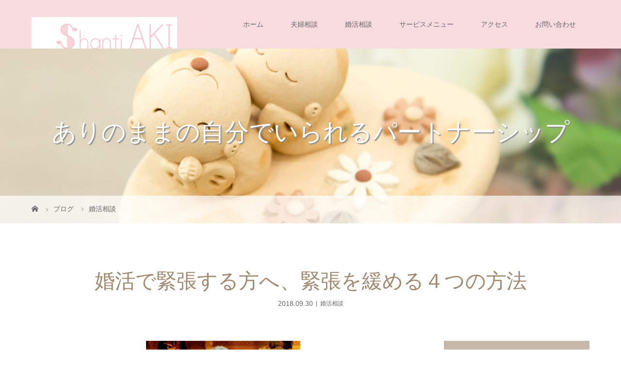

--- FILE ---
content_type: text/html; charset=UTF-8
request_url: https://shanti-aki.com/konkatsu-soudan/2138.html
body_size: 24642
content:
<!DOCTYPE html>
<html class="pc" dir="ltr" lang="ja" prefix="og: https://ogp.me/ns#">
<head>
<meta charset="UTF-8">
<meta name="description" content="婚活では、パーティーやお見合いなど初対面で緊張して困ると言ったご相談がよくあります。初対面では、落ち着いてお会いしたいですよね。">
<meta name="viewport" content="width=device-width">
<title>親からの自立婚活 | シャンティＡＫＩ（“結婚”の相談所）</title>
<!--[if lt IE 9]>
<script src="https://shanti-aki.com/site/wp-content/themes/story_tcd041/js/html5.js"></script>
<![endif]-->
<link rel="pingback" href="https://shanti-aki.com/site/xmlrpc.php">

		<!-- All in One SEO 4.9.1.1 - aioseo.com -->
	<meta name="description" content="仲良し夫婦が運営している結婚相談所です。「親から自立して、こころ安らぐ家庭をつくる」お手伝いをしています。パーティーやお見合いで、初対面の人と落ち着いてお話するための準備として、「初対面での話題」「お相手を知る」「沈黙について」「緊張緩和の方法」をご紹介します。" />
	<meta name="robots" content="max-snippet:-1, max-image-preview:large, max-video-preview:-1" />
	<meta name="author" content="ISA"/>
	<meta name="keywords" content="青山,婚活,親からの自立,婚活相談" />
	<link rel="canonical" href="https://shanti-aki.com/konkatsu-soudan/2138.html" />
	<meta name="generator" content="All in One SEO (AIOSEO) 4.9.1.1" />
		<meta property="og:locale" content="ja_JP" />
		<meta property="og:site_name" content="シャンティＡＫＩ結婚相談所" />
		<meta property="og:type" content="article" />
		<meta property="og:title" content="親からの自立婚活" />
		<meta property="og:description" content="仲良し夫婦が運営している結婚相談所です。「親から自立して、こころ安らぐ家庭をつくる」お手伝いをしています。パーティーやお見合いで、初対面の人と落ち着いてお話するための準備として、「初対面での話題」「お相手を知る」「沈黙について」「緊張緩和の方法」をご紹介します。" />
		<meta property="og:url" content="https://shanti-aki.com/konkatsu-soudan/2138.html" />
		<meta property="fb:admins" content="100005225837498" />
		<meta property="og:image" content="https://shanti-aki.com/site/wp-content/uploads/2018/09/45c04a9cc75f8844a8098ba13dd2a4f8.jpg" />
		<meta property="og:image:secure_url" content="https://shanti-aki.com/site/wp-content/uploads/2018/09/45c04a9cc75f8844a8098ba13dd2a4f8.jpg" />
		<meta property="og:image:width" content="318" />
		<meta property="og:image:height" content="481" />
		<meta property="article:published_time" content="2018-09-30T01:48:41+00:00" />
		<meta property="article:modified_time" content="2018-09-30T02:17:50+00:00" />
		<meta name="twitter:card" content="summary" />
		<meta name="twitter:title" content="親からの自立婚活" />
		<meta name="twitter:description" content="仲良し夫婦が運営している結婚相談所です。「親から自立して、こころ安らぐ家庭をつくる」お手伝いをしています。パーティーやお見合いで、初対面の人と落ち着いてお話するための準備として、「初対面での話題」「お相手を知る」「沈黙について」「緊張緩和の方法」をご紹介します。" />
		<meta name="twitter:image" content="https://shanti-aki.com/site/wp-content/uploads/2017/05/cropped-e4e52ce7e29460c817423bf0e65578ed.jpg" />
		<script type="application/ld+json" class="aioseo-schema">
			{"@context":"https:\/\/schema.org","@graph":[{"@type":"Article","@id":"https:\/\/shanti-aki.com\/konkatsu-soudan\/2138.html#article","name":"\u89aa\u304b\u3089\u306e\u81ea\u7acb\u5a5a\u6d3b | \u30b7\u30e3\u30f3\u30c6\u30a3\uff21\uff2b\uff29\uff08\u201c\u7d50\u5a5a\u201d\u306e\u76f8\u8ac7\u6240\uff09","headline":"\u5a5a\u6d3b\u3067\u7dca\u5f35\u3059\u308b\u65b9\u3078\u3001\u7dca\u5f35\u3092\u7de9\u3081\u308b\uff14\u3064\u306e\u65b9\u6cd5","author":{"@id":"https:\/\/shanti-aki.com\/author\/kamiya-isayo#author"},"publisher":{"@id":"https:\/\/shanti-aki.com\/#organization"},"image":{"@type":"ImageObject","url":"https:\/\/shanti-aki.com\/site\/wp-content\/uploads\/2018\/09\/45c04a9cc75f8844a8098ba13dd2a4f8.jpg","width":318,"height":481},"datePublished":"2018-09-30T10:48:41+09:00","dateModified":"2018-09-30T11:17:50+09:00","inLanguage":"ja","mainEntityOfPage":{"@id":"https:\/\/shanti-aki.com\/konkatsu-soudan\/2138.html#webpage"},"isPartOf":{"@id":"https:\/\/shanti-aki.com\/konkatsu-soudan\/2138.html#webpage"},"articleSection":"\u5a5a\u6d3b\u76f8\u8ac7"},{"@type":"BreadcrumbList","@id":"https:\/\/shanti-aki.com\/konkatsu-soudan\/2138.html#breadcrumblist","itemListElement":[{"@type":"ListItem","@id":"https:\/\/shanti-aki.com#listItem","position":1,"name":"\u30db\u30fc\u30e0","item":"https:\/\/shanti-aki.com","nextItem":{"@type":"ListItem","@id":"https:\/\/shanti-aki.com\/category\/konkatsu-soudan#listItem","name":"\u5a5a\u6d3b\u76f8\u8ac7"}},{"@type":"ListItem","@id":"https:\/\/shanti-aki.com\/category\/konkatsu-soudan#listItem","position":2,"name":"\u5a5a\u6d3b\u76f8\u8ac7","item":"https:\/\/shanti-aki.com\/category\/konkatsu-soudan","nextItem":{"@type":"ListItem","@id":"https:\/\/shanti-aki.com\/konkatsu-soudan\/2138.html#listItem","name":"\u5a5a\u6d3b\u3067\u7dca\u5f35\u3059\u308b\u65b9\u3078\u3001\u7dca\u5f35\u3092\u7de9\u3081\u308b\uff14\u3064\u306e\u65b9\u6cd5"},"previousItem":{"@type":"ListItem","@id":"https:\/\/shanti-aki.com#listItem","name":"\u30db\u30fc\u30e0"}},{"@type":"ListItem","@id":"https:\/\/shanti-aki.com\/konkatsu-soudan\/2138.html#listItem","position":3,"name":"\u5a5a\u6d3b\u3067\u7dca\u5f35\u3059\u308b\u65b9\u3078\u3001\u7dca\u5f35\u3092\u7de9\u3081\u308b\uff14\u3064\u306e\u65b9\u6cd5","previousItem":{"@type":"ListItem","@id":"https:\/\/shanti-aki.com\/category\/konkatsu-soudan#listItem","name":"\u5a5a\u6d3b\u76f8\u8ac7"}}]},{"@type":"Organization","@id":"https:\/\/shanti-aki.com\/#organization","name":"\u30b7\u30e3\u30f3\u30c6\u30a3\uff21\uff2b\uff29\uff08\u201c\u7d50\u5a5a\u201d\u306e\u76f8\u8ac7\u6240\uff09","description":"\u3042\u308a\u306e\u307e\u307e\u306e\u81ea\u5206\u3067\u3044\u3089\u308c\u308b\u30d1\u30fc\u30c8\u30ca\u30fc\u30b7\u30c3\u30d7","url":"https:\/\/shanti-aki.com\/"},{"@type":"Person","@id":"https:\/\/shanti-aki.com\/author\/kamiya-isayo#author","url":"https:\/\/shanti-aki.com\/author\/kamiya-isayo","name":"ISA","image":{"@type":"ImageObject","@id":"https:\/\/shanti-aki.com\/konkatsu-soudan\/2138.html#authorImage","url":"https:\/\/secure.gravatar.com\/avatar\/9dfc3af047f5cdd294ac2665df0c3e24c88c77af99423f48dc39cab0cde334e5?s=96&d=mm&r=g","width":96,"height":96,"caption":"ISA"}},{"@type":"WebPage","@id":"https:\/\/shanti-aki.com\/konkatsu-soudan\/2138.html#webpage","url":"https:\/\/shanti-aki.com\/konkatsu-soudan\/2138.html","name":"\u89aa\u304b\u3089\u306e\u81ea\u7acb\u5a5a\u6d3b | \u30b7\u30e3\u30f3\u30c6\u30a3\uff21\uff2b\uff29\uff08\u201c\u7d50\u5a5a\u201d\u306e\u76f8\u8ac7\u6240\uff09","description":"\u4ef2\u826f\u3057\u592b\u5a66\u304c\u904b\u55b6\u3057\u3066\u3044\u308b\u7d50\u5a5a\u76f8\u8ac7\u6240\u3067\u3059\u3002\u300c\u89aa\u304b\u3089\u81ea\u7acb\u3057\u3066\u3001\u3053\u3053\u308d\u5b89\u3089\u3050\u5bb6\u5ead\u3092\u3064\u304f\u308b\u300d\u304a\u624b\u4f1d\u3044\u3092\u3057\u3066\u3044\u307e\u3059\u3002\u30d1\u30fc\u30c6\u30a3\u30fc\u3084\u304a\u898b\u5408\u3044\u3067\u3001\u521d\u5bfe\u9762\u306e\u4eba\u3068\u843d\u3061\u7740\u3044\u3066\u304a\u8a71\u3059\u308b\u305f\u3081\u306e\u6e96\u5099\u3068\u3057\u3066\u3001\u300c\u521d\u5bfe\u9762\u3067\u306e\u8a71\u984c\u300d\u300c\u304a\u76f8\u624b\u3092\u77e5\u308b\u300d\u300c\u6c88\u9ed9\u306b\u3064\u3044\u3066\u300d\u300c\u7dca\u5f35\u7de9\u548c\u306e\u65b9\u6cd5\u300d\u3092\u3054\u7d39\u4ecb\u3057\u307e\u3059\u3002","inLanguage":"ja","isPartOf":{"@id":"https:\/\/shanti-aki.com\/#website"},"breadcrumb":{"@id":"https:\/\/shanti-aki.com\/konkatsu-soudan\/2138.html#breadcrumblist"},"author":{"@id":"https:\/\/shanti-aki.com\/author\/kamiya-isayo#author"},"creator":{"@id":"https:\/\/shanti-aki.com\/author\/kamiya-isayo#author"},"image":{"@type":"ImageObject","url":"https:\/\/shanti-aki.com\/site\/wp-content\/uploads\/2018\/09\/45c04a9cc75f8844a8098ba13dd2a4f8.jpg","@id":"https:\/\/shanti-aki.com\/konkatsu-soudan\/2138.html\/#mainImage","width":318,"height":481},"primaryImageOfPage":{"@id":"https:\/\/shanti-aki.com\/konkatsu-soudan\/2138.html#mainImage"},"datePublished":"2018-09-30T10:48:41+09:00","dateModified":"2018-09-30T11:17:50+09:00"},{"@type":"WebSite","@id":"https:\/\/shanti-aki.com\/#website","url":"https:\/\/shanti-aki.com\/","name":"\u30b7\u30e3\u30f3\u30c6\u30a3\uff21\uff2b\uff29\uff08\u201c\u7d50\u5a5a\u201d\u306e\u76f8\u8ac7\u6240\uff09","description":"\u3042\u308a\u306e\u307e\u307e\u306e\u81ea\u5206\u3067\u3044\u3089\u308c\u308b\u30d1\u30fc\u30c8\u30ca\u30fc\u30b7\u30c3\u30d7","inLanguage":"ja","publisher":{"@id":"https:\/\/shanti-aki.com\/#organization"}}]}
		</script>
		<!-- All in One SEO -->

<link rel='dns-prefetch' href='//www.google.com' />
<link rel='dns-prefetch' href='//cdn.jsdelivr.net' />
<link rel="alternate" type="application/rss+xml" title="シャンティＡＫＩ（“結婚”の相談所） &raquo; 婚活で緊張する方へ、緊張を緩める４つの方法 のコメントのフィード" href="https://shanti-aki.com/konkatsu-soudan/2138.html/feed" />
<link rel="alternate" title="oEmbed (JSON)" type="application/json+oembed" href="https://shanti-aki.com/wp-json/oembed/1.0/embed?url=https%3A%2F%2Fshanti-aki.com%2Fkonkatsu-soudan%2F2138.html" />
<link rel="alternate" title="oEmbed (XML)" type="text/xml+oembed" href="https://shanti-aki.com/wp-json/oembed/1.0/embed?url=https%3A%2F%2Fshanti-aki.com%2Fkonkatsu-soudan%2F2138.html&#038;format=xml" />
<style id='wp-img-auto-sizes-contain-inline-css' type='text/css'>
img:is([sizes=auto i],[sizes^="auto," i]){contain-intrinsic-size:3000px 1500px}
/*# sourceURL=wp-img-auto-sizes-contain-inline-css */
</style>
<link rel='stylesheet' id='sgr-css' href='https://shanti-aki.com/site/wp-content/plugins/simple-google-recaptcha/sgr.css?ver=1663381660' type='text/css' media='all' />
<style id='wp-emoji-styles-inline-css' type='text/css'>

	img.wp-smiley, img.emoji {
		display: inline !important;
		border: none !important;
		box-shadow: none !important;
		height: 1em !important;
		width: 1em !important;
		margin: 0 0.07em !important;
		vertical-align: -0.1em !important;
		background: none !important;
		padding: 0 !important;
	}
/*# sourceURL=wp-emoji-styles-inline-css */
</style>
<link rel='stylesheet' id='wp-block-library-css' href='https://shanti-aki.com/site/wp-includes/css/dist/block-library/style.min.css?ver=6.9' type='text/css' media='all' />
<style id='global-styles-inline-css' type='text/css'>
:root{--wp--preset--aspect-ratio--square: 1;--wp--preset--aspect-ratio--4-3: 4/3;--wp--preset--aspect-ratio--3-4: 3/4;--wp--preset--aspect-ratio--3-2: 3/2;--wp--preset--aspect-ratio--2-3: 2/3;--wp--preset--aspect-ratio--16-9: 16/9;--wp--preset--aspect-ratio--9-16: 9/16;--wp--preset--color--black: #000000;--wp--preset--color--cyan-bluish-gray: #abb8c3;--wp--preset--color--white: #ffffff;--wp--preset--color--pale-pink: #f78da7;--wp--preset--color--vivid-red: #cf2e2e;--wp--preset--color--luminous-vivid-orange: #ff6900;--wp--preset--color--luminous-vivid-amber: #fcb900;--wp--preset--color--light-green-cyan: #7bdcb5;--wp--preset--color--vivid-green-cyan: #00d084;--wp--preset--color--pale-cyan-blue: #8ed1fc;--wp--preset--color--vivid-cyan-blue: #0693e3;--wp--preset--color--vivid-purple: #9b51e0;--wp--preset--gradient--vivid-cyan-blue-to-vivid-purple: linear-gradient(135deg,rgb(6,147,227) 0%,rgb(155,81,224) 100%);--wp--preset--gradient--light-green-cyan-to-vivid-green-cyan: linear-gradient(135deg,rgb(122,220,180) 0%,rgb(0,208,130) 100%);--wp--preset--gradient--luminous-vivid-amber-to-luminous-vivid-orange: linear-gradient(135deg,rgb(252,185,0) 0%,rgb(255,105,0) 100%);--wp--preset--gradient--luminous-vivid-orange-to-vivid-red: linear-gradient(135deg,rgb(255,105,0) 0%,rgb(207,46,46) 100%);--wp--preset--gradient--very-light-gray-to-cyan-bluish-gray: linear-gradient(135deg,rgb(238,238,238) 0%,rgb(169,184,195) 100%);--wp--preset--gradient--cool-to-warm-spectrum: linear-gradient(135deg,rgb(74,234,220) 0%,rgb(151,120,209) 20%,rgb(207,42,186) 40%,rgb(238,44,130) 60%,rgb(251,105,98) 80%,rgb(254,248,76) 100%);--wp--preset--gradient--blush-light-purple: linear-gradient(135deg,rgb(255,206,236) 0%,rgb(152,150,240) 100%);--wp--preset--gradient--blush-bordeaux: linear-gradient(135deg,rgb(254,205,165) 0%,rgb(254,45,45) 50%,rgb(107,0,62) 100%);--wp--preset--gradient--luminous-dusk: linear-gradient(135deg,rgb(255,203,112) 0%,rgb(199,81,192) 50%,rgb(65,88,208) 100%);--wp--preset--gradient--pale-ocean: linear-gradient(135deg,rgb(255,245,203) 0%,rgb(182,227,212) 50%,rgb(51,167,181) 100%);--wp--preset--gradient--electric-grass: linear-gradient(135deg,rgb(202,248,128) 0%,rgb(113,206,126) 100%);--wp--preset--gradient--midnight: linear-gradient(135deg,rgb(2,3,129) 0%,rgb(40,116,252) 100%);--wp--preset--font-size--small: 13px;--wp--preset--font-size--medium: 20px;--wp--preset--font-size--large: 36px;--wp--preset--font-size--x-large: 42px;--wp--preset--spacing--20: 0.44rem;--wp--preset--spacing--30: 0.67rem;--wp--preset--spacing--40: 1rem;--wp--preset--spacing--50: 1.5rem;--wp--preset--spacing--60: 2.25rem;--wp--preset--spacing--70: 3.38rem;--wp--preset--spacing--80: 5.06rem;--wp--preset--shadow--natural: 6px 6px 9px rgba(0, 0, 0, 0.2);--wp--preset--shadow--deep: 12px 12px 50px rgba(0, 0, 0, 0.4);--wp--preset--shadow--sharp: 6px 6px 0px rgba(0, 0, 0, 0.2);--wp--preset--shadow--outlined: 6px 6px 0px -3px rgb(255, 255, 255), 6px 6px rgb(0, 0, 0);--wp--preset--shadow--crisp: 6px 6px 0px rgb(0, 0, 0);}:where(.is-layout-flex){gap: 0.5em;}:where(.is-layout-grid){gap: 0.5em;}body .is-layout-flex{display: flex;}.is-layout-flex{flex-wrap: wrap;align-items: center;}.is-layout-flex > :is(*, div){margin: 0;}body .is-layout-grid{display: grid;}.is-layout-grid > :is(*, div){margin: 0;}:where(.wp-block-columns.is-layout-flex){gap: 2em;}:where(.wp-block-columns.is-layout-grid){gap: 2em;}:where(.wp-block-post-template.is-layout-flex){gap: 1.25em;}:where(.wp-block-post-template.is-layout-grid){gap: 1.25em;}.has-black-color{color: var(--wp--preset--color--black) !important;}.has-cyan-bluish-gray-color{color: var(--wp--preset--color--cyan-bluish-gray) !important;}.has-white-color{color: var(--wp--preset--color--white) !important;}.has-pale-pink-color{color: var(--wp--preset--color--pale-pink) !important;}.has-vivid-red-color{color: var(--wp--preset--color--vivid-red) !important;}.has-luminous-vivid-orange-color{color: var(--wp--preset--color--luminous-vivid-orange) !important;}.has-luminous-vivid-amber-color{color: var(--wp--preset--color--luminous-vivid-amber) !important;}.has-light-green-cyan-color{color: var(--wp--preset--color--light-green-cyan) !important;}.has-vivid-green-cyan-color{color: var(--wp--preset--color--vivid-green-cyan) !important;}.has-pale-cyan-blue-color{color: var(--wp--preset--color--pale-cyan-blue) !important;}.has-vivid-cyan-blue-color{color: var(--wp--preset--color--vivid-cyan-blue) !important;}.has-vivid-purple-color{color: var(--wp--preset--color--vivid-purple) !important;}.has-black-background-color{background-color: var(--wp--preset--color--black) !important;}.has-cyan-bluish-gray-background-color{background-color: var(--wp--preset--color--cyan-bluish-gray) !important;}.has-white-background-color{background-color: var(--wp--preset--color--white) !important;}.has-pale-pink-background-color{background-color: var(--wp--preset--color--pale-pink) !important;}.has-vivid-red-background-color{background-color: var(--wp--preset--color--vivid-red) !important;}.has-luminous-vivid-orange-background-color{background-color: var(--wp--preset--color--luminous-vivid-orange) !important;}.has-luminous-vivid-amber-background-color{background-color: var(--wp--preset--color--luminous-vivid-amber) !important;}.has-light-green-cyan-background-color{background-color: var(--wp--preset--color--light-green-cyan) !important;}.has-vivid-green-cyan-background-color{background-color: var(--wp--preset--color--vivid-green-cyan) !important;}.has-pale-cyan-blue-background-color{background-color: var(--wp--preset--color--pale-cyan-blue) !important;}.has-vivid-cyan-blue-background-color{background-color: var(--wp--preset--color--vivid-cyan-blue) !important;}.has-vivid-purple-background-color{background-color: var(--wp--preset--color--vivid-purple) !important;}.has-black-border-color{border-color: var(--wp--preset--color--black) !important;}.has-cyan-bluish-gray-border-color{border-color: var(--wp--preset--color--cyan-bluish-gray) !important;}.has-white-border-color{border-color: var(--wp--preset--color--white) !important;}.has-pale-pink-border-color{border-color: var(--wp--preset--color--pale-pink) !important;}.has-vivid-red-border-color{border-color: var(--wp--preset--color--vivid-red) !important;}.has-luminous-vivid-orange-border-color{border-color: var(--wp--preset--color--luminous-vivid-orange) !important;}.has-luminous-vivid-amber-border-color{border-color: var(--wp--preset--color--luminous-vivid-amber) !important;}.has-light-green-cyan-border-color{border-color: var(--wp--preset--color--light-green-cyan) !important;}.has-vivid-green-cyan-border-color{border-color: var(--wp--preset--color--vivid-green-cyan) !important;}.has-pale-cyan-blue-border-color{border-color: var(--wp--preset--color--pale-cyan-blue) !important;}.has-vivid-cyan-blue-border-color{border-color: var(--wp--preset--color--vivid-cyan-blue) !important;}.has-vivid-purple-border-color{border-color: var(--wp--preset--color--vivid-purple) !important;}.has-vivid-cyan-blue-to-vivid-purple-gradient-background{background: var(--wp--preset--gradient--vivid-cyan-blue-to-vivid-purple) !important;}.has-light-green-cyan-to-vivid-green-cyan-gradient-background{background: var(--wp--preset--gradient--light-green-cyan-to-vivid-green-cyan) !important;}.has-luminous-vivid-amber-to-luminous-vivid-orange-gradient-background{background: var(--wp--preset--gradient--luminous-vivid-amber-to-luminous-vivid-orange) !important;}.has-luminous-vivid-orange-to-vivid-red-gradient-background{background: var(--wp--preset--gradient--luminous-vivid-orange-to-vivid-red) !important;}.has-very-light-gray-to-cyan-bluish-gray-gradient-background{background: var(--wp--preset--gradient--very-light-gray-to-cyan-bluish-gray) !important;}.has-cool-to-warm-spectrum-gradient-background{background: var(--wp--preset--gradient--cool-to-warm-spectrum) !important;}.has-blush-light-purple-gradient-background{background: var(--wp--preset--gradient--blush-light-purple) !important;}.has-blush-bordeaux-gradient-background{background: var(--wp--preset--gradient--blush-bordeaux) !important;}.has-luminous-dusk-gradient-background{background: var(--wp--preset--gradient--luminous-dusk) !important;}.has-pale-ocean-gradient-background{background: var(--wp--preset--gradient--pale-ocean) !important;}.has-electric-grass-gradient-background{background: var(--wp--preset--gradient--electric-grass) !important;}.has-midnight-gradient-background{background: var(--wp--preset--gradient--midnight) !important;}.has-small-font-size{font-size: var(--wp--preset--font-size--small) !important;}.has-medium-font-size{font-size: var(--wp--preset--font-size--medium) !important;}.has-large-font-size{font-size: var(--wp--preset--font-size--large) !important;}.has-x-large-font-size{font-size: var(--wp--preset--font-size--x-large) !important;}
/*# sourceURL=global-styles-inline-css */
</style>

<style id='classic-theme-styles-inline-css' type='text/css'>
/*! This file is auto-generated */
.wp-block-button__link{color:#fff;background-color:#32373c;border-radius:9999px;box-shadow:none;text-decoration:none;padding:calc(.667em + 2px) calc(1.333em + 2px);font-size:1.125em}.wp-block-file__button{background:#32373c;color:#fff;text-decoration:none}
/*# sourceURL=/wp-includes/css/classic-themes.min.css */
</style>
<link rel='stylesheet' id='contact-form-7-css' href='https://shanti-aki.com/site/wp-content/plugins/contact-form-7/includes/css/styles.css?ver=6.1.4' type='text/css' media='all' />
<link rel='stylesheet' id='story-slick-css' href='https://shanti-aki.com/site/wp-content/themes/story_tcd041/css/slick.css?ver=6.9' type='text/css' media='all' />
<link rel='stylesheet' id='story-slick-theme-css' href='https://shanti-aki.com/site/wp-content/themes/story_tcd041/css/slick-theme.css?ver=6.9' type='text/css' media='all' />
<link rel='stylesheet' id='story-style-css' href='https://shanti-aki.com/site/wp-content/themes/story_tcd041/style.css?ver=1.5.1' type='text/css' media='all' />
<link rel='stylesheet' id='story-responsive-css' href='https://shanti-aki.com/site/wp-content/themes/story_tcd041/responsive.css?ver=1.5.1' type='text/css' media='all' />
<link rel='stylesheet' id='story-footer-bar-css' href='https://shanti-aki.com/site/wp-content/themes/story_tcd041/css/footer-bar.css?ver=1.5.1' type='text/css' media='all' />
<link rel='stylesheet' id='tablepress-default-css' href='https://shanti-aki.com/site/wp-content/tablepress-combined.min.css?ver=69' type='text/css' media='all' />
<script type="text/javascript" src="https://www.google.com/jsapi?ver=6.9" id="googlegraph-jsapi-script-js"></script>
<script type="text/javascript" id="sgr-js-extra">
/* <![CDATA[ */
var sgr = {"sgr_site_key":"6Lddf4EUAAAAAP6sWII7mVEZSAKIRPGGRlvulS6R"};
//# sourceURL=sgr-js-extra
/* ]]> */
</script>
<script type="text/javascript" src="https://shanti-aki.com/site/wp-content/plugins/simple-google-recaptcha/sgr.js?ver=1663381660" id="sgr-js"></script>
<script type="text/javascript" src="https://shanti-aki.com/site/wp-includes/js/jquery/jquery.min.js?ver=3.7.1" id="jquery-core-js"></script>
<script type="text/javascript" src="https://shanti-aki.com/site/wp-includes/js/jquery/jquery-migrate.min.js?ver=3.4.1" id="jquery-migrate-js"></script>
<script type="text/javascript" src="https://shanti-aki.com/site/wp-content/themes/story_tcd041/js/slick.min.js?ver=1.5.1" id="story-slick-js"></script>
<script type="text/javascript" src="https://shanti-aki.com/site/wp-content/themes/story_tcd041/js/functions.js?ver=1.5.1" id="story-script-js"></script>
<script type="text/javascript" src="https://shanti-aki.com/site/wp-content/themes/story_tcd041/js/responsive.js?ver=1.5.1" id="story-responsive-js"></script>
<script type="text/javascript" src="https://shanti-aki.com/site/wp-content/plugins/wp-charts/js/Chart.min.js?ver=6.9" id="charts-js-js"></script>
<link rel="https://api.w.org/" href="https://shanti-aki.com/wp-json/" /><link rel="alternate" title="JSON" type="application/json" href="https://shanti-aki.com/wp-json/wp/v2/posts/2138" /><link rel="EditURI" type="application/rsd+xml" title="RSD" href="https://shanti-aki.com/site/xmlrpc.php?rsd" />
<meta name="generator" content="WordPress 6.9" />
<link rel='shortlink' href='https://shanti-aki.com/?p=2138' />
        <!-- Copyright protection script -->
        <meta http-equiv="imagetoolbar" content="no">
        <script>
            /*<![CDATA[*/
            document.oncontextmenu = function () {
                return false;
            };
            /*]]>*/
        </script>
        <script type="text/javascript">
            /*<![CDATA[*/
            document.onselectstart = function () {
                event = event || window.event;
                var custom_input = event.target || event.srcElement;

                if (custom_input.type !== "text" && custom_input.type !== "textarea" && custom_input.type !== "password") {
                    return false;
                } else {
                    return true;
                }

            };
            if (window.sidebar) {
                document.onmousedown = function (e) {
                    var obj = e.target;
                    if (obj.tagName.toUpperCase() === 'SELECT'
                        || obj.tagName.toUpperCase() === "INPUT"
                        || obj.tagName.toUpperCase() === "TEXTAREA"
                        || obj.tagName.toUpperCase() === "PASSWORD") {
                        return true;
                    } else {
                        return false;
                    }
                };
            }
            window.onload = function () {
                document.body.style.webkitTouchCallout = 'none';
                document.body.style.KhtmlUserSelect = 'none';
            }
            /*]]>*/
        </script>
        <script type="text/javascript">
            /*<![CDATA[*/
            if (parent.frames.length > 0) {
                top.location.replace(document.location);
            }
            /*]]>*/
        </script>
        <script type="text/javascript">
            /*<![CDATA[*/
            document.ondragstart = function () {
                return false;
            };
            /*]]>*/
        </script>
        <script type="text/javascript">

            document.addEventListener('DOMContentLoaded', () => {
                const overlay = document.createElement('div');
                overlay.id = 'overlay';

                Object.assign(overlay.style, {
                    position: 'fixed',
                    top: '0',
                    left: '0',
                    width: '100%',
                    height: '100%',
                    backgroundColor: 'rgba(255, 255, 255, 0.9)',
                    display: 'none',
                    zIndex: '9999'
                });

                document.body.appendChild(overlay);

                document.addEventListener('keydown', (event) => {
                    if (event.metaKey || event.ctrlKey) {
                        overlay.style.display = 'block';
                    }
                });

                document.addEventListener('keyup', (event) => {
                    if (!event.metaKey && !event.ctrlKey) {
                        overlay.style.display = 'none';
                    }
                });
            });
        </script>
        <style type="text/css">
            * {
                -webkit-touch-callout: none;
                -webkit-user-select: none;
                -moz-user-select: none;
                user-select: none;
            }

            img {
                -webkit-touch-callout: none;
                -webkit-user-select: none;
                -moz-user-select: none;
                user-select: none;
            }

            input,
            textarea,
            select {
                -webkit-user-select: auto;
            }
        </style>
        <!-- End Copyright protection script -->

        <!-- Source hidden -->

        <meta name="google-site-verification" content="9rYum1Ldud7TRxWiWp3oYVglzN-MjyOLXvYm1Lz3LVU" />
<script>document.cookie = 'quads_browser_width='+screen.width;</script><style>.simplemap img{max-width:none !important;padding:0 !important;margin:0 !important;}.staticmap,.staticmap img{max-width:100% !important;height:auto !important;}.simplemap .simplemap-content{display:none;}</style>
<script>var google_map_api_key = "AIzaSyCmw5i899GkCUyPAzLqwWdn9-bACdUb-oI";</script><!--[if lte IE 8]><script src="https://shanti-aki.com/site/wp-content/plugins/wp-charts/js/excanvas.compiled.js"></script><![endif]-->	<style>
    			/*wp_charts_js responsive canvas CSS override*/
    			.wp_charts_canvas {
    				width:100%!important;
    				max-width:100%;
    			}

    			@media screen and (max-width:480px) {
    				div.wp-chart-wrap {
    					width:100%!important;
    					float: none!important;
						margin-left: auto!important;
						margin-right: auto!important;
						text-align: center;
    				}
    			}
    		</style><style type="text/css">

</style>
<link rel="icon" href="https://shanti-aki.com/site/wp-content/uploads/2017/05/cropped-e4e52ce7e29460c817423bf0e65578ed-32x32.jpg" sizes="32x32" />
<link rel="icon" href="https://shanti-aki.com/site/wp-content/uploads/2017/05/cropped-e4e52ce7e29460c817423bf0e65578ed-192x192.jpg" sizes="192x192" />
<link rel="apple-touch-icon" href="https://shanti-aki.com/site/wp-content/uploads/2017/05/cropped-e4e52ce7e29460c817423bf0e65578ed-180x180.jpg" />
<meta name="msapplication-TileImage" content="https://shanti-aki.com/site/wp-content/uploads/2017/05/cropped-e4e52ce7e29460c817423bf0e65578ed-270x270.jpg" />
		<style type="text/css" id="wp-custom-css">
			.wpcf7 input[name="your-name"],
.wpcf7 input[name="your-telephone"] {
        width: 30%;
}
.wpcf7 input[name="your-firstday"],
.wpcf7 input[name="your-secondday"] {
        width: 50%;
}

		</style>
		<style>
.content02-button:hover, .button a:hover, .global-nav .sub-menu a:hover, .content02-button:hover, .footer-bar01, .copyright, .nav-links02-previous a, .nav-links02-next a, .pagetop a, #submit_comment:hover, .page-links a:hover, .page-links > span, .pw_form input[type="submit"]:hover, .post-password-form input[type="submit"]:hover { 
	background: #9F886E; 
}
.pb_slider .slick-prev:active, .pb_slider .slick-prev:focus, .pb_slider .slick-prev:hover {
	background: #9F886E url(https://shanti-aki.com/site/wp-content/themes/story_tcd041/pagebuilder/assets/img/slider_arrow1.png) no-repeat 23px; 
}
.pb_slider .slick-next:active, .pb_slider .slick-next:focus, .pb_slider .slick-next:hover {
	background: #9F886E url(https://shanti-aki.com/site/wp-content/themes/story_tcd041/pagebuilder/assets/img/slider_arrow2.png) no-repeat 25px 23px; 
}
#comment_textarea textarea:focus, #guest_info input:focus, #comment_textarea textarea:focus { 
	border: 1px solid #9F886E; 
}
.archive-title, .article01-title a, .article02-title a, .article03-title, .article03-category-item:hover, .article05-category-item:hover, .article04-title, .article05-title, .article06-title, .article06-category-item:hover, .column-layout01-title, .column-layout01-title, .column-layout02-title, .column-layout03-title, .column-layout04-title, .column-layout05-title, .column-layout02-title, .column-layout03-title, .column-layout04-title, .column-layout05-title, .content01-title, .content02-button, .content03-title, .content04-title, .footer-gallery-title, .global-nav a:hover,  .global-nav .current-menu-item > a, .headline-primary, .nav-links01-previous a:hover, .nav-links01-next a:hover, .post-title, .styled-post-list1-title:hover, .top-slider-content-inner:after, .breadcrumb a:hover, .article07-title, .post-category a:hover, .post-meta-box a:hover, .post-content a, .color_headline {
color: #9F886E;
}
.content02, .gallery01 .slick-arrow:hover, .global-nav .sub-menu a, .headline-bar, .nav-links02-next a:hover, .nav-links02-previous a:hover, .pagetop a:hover, .top-slider-nav li.active a, .top-slider-nav li:hover a {
background: #C5B8A8;
}
.social-nav-item a:hover:before {
color: #C5B8A8;
}
.article01-title a:hover, .article02-title a:hover, .article03 a:hover .article03-title, .article04 a:hover .article04-title, .article07 a:hover .article07-title, .post-content a:hover, .headline-link:hover {
	color: #1C3FED;
}
@media only screen and (max-width: 991px) {
	.copyright {
		background: #9F886E;
	}
}
@media only screen and (max-width: 1200px) {
	.global-nav a, .global-nav a:hover {
		background: #C5B8A8;
	}
	.global-nav .sub-menu a {
		background: #9F886E;
	}
}
.headline-font-type {
font-family: "Times New Roman", "游明朝", "Yu Mincho", "游明朝体", "YuMincho", "ヒラギノ明朝 Pro W3", "Hiragino Mincho Pro", "HiraMinProN-W3", "HGS明朝E", "ＭＳ Ｐ明朝", "MS PMincho", serif; font-weight: 500;
}
a:hover .thumbnail01 img, .thumbnail01 img:hover {
	-moz-transform: scale(1.2); -ms-transform: scale(1.2); -o-transform: scale(1.2); -webkit-transform: scale(1.2); transform: scale(1.2); }
.global-nav > ul > li > a {
color: #666666;
}
.article06 a:hover:before {
background: rgba(255, 255, 255, 0.9);
}
.footer-nav-wrapper:before {
background-color: rgba(159, 136, 110, 0.8);
}
</style>
<link rel='stylesheet' id='su-shortcodes-css' href='https://shanti-aki.com/site/wp-content/plugins/shortcodes-ultimate/includes/css/shortcodes.css?ver=7.4.7' type='text/css' media='all' />
</head>
<body class="wp-singular post-template-default single single-post postid-2138 single-format-standard wp-theme-story_tcd041 font-type1">
<header class="header">
	<div class="header-bar " style="background-color: #F7DBDF; color: #666666;">
		<div class="header-bar-inner inner">
			<div class="logo logo-image"><a href="https://shanti-aki.com/" data-label="シャンティＡＫＩ（“結婚”の相談所）"><img class="h_logo" src="https://shanti-aki.com/site/wp-content/uploads/2017/11/logo_aki.jpg" alt="シャンティＡＫＩ（“結婚”の相談所）"></a></div>
			<a href="#" id="global-nav-button" class="global-nav-button"></a>
			<nav id="global-nav" class="global-nav"><ul id="menu-%e3%83%a1%e3%82%a4%e3%83%b3%e3%83%a1%e3%83%8b%e3%83%a5%e3%83%bc" class="menu"><li id="menu-item-41" class="menu-item menu-item-type-custom menu-item-object-custom menu-item-home menu-item-41"><a href="http://shanti-aki.com/"><span></span>ホーム</a></li>
<li id="menu-item-8046" class="menu-item menu-item-type-post_type menu-item-object-page menu-item-has-children menu-item-8046"><a href="https://shanti-aki.com/consulting"><span></span>夫婦相談</a>
<ul class="sub-menu">
	<li id="menu-item-8050" class="menu-item menu-item-type-post_type menu-item-object-page menu-item-8050"><a href="https://shanti-aki.com/partnership"><span></span>ありのままの自分でいられるパートナーシップ</a></li>
	<li id="menu-item-8056" class="menu-item menu-item-type-post_type menu-item-object-page menu-item-8056"><a href="https://shanti-aki.com/7routine"><span></span>夫婦円満の秘訣「７つの習慣」</a></li>
</ul>
</li>
<li id="menu-item-55" class="menu-item menu-item-type-post_type menu-item-object-page menu-item-55"><a href="https://shanti-aki.com/concept"><span></span>婚活相談</a></li>
<li id="menu-item-8049" class="menu-item menu-item-type-post_type menu-item-object-page menu-item-8049"><a href="https://shanti-aki.com/price"><span></span>サービスメニュー</a></li>
<li id="menu-item-415" class="menu-item menu-item-type-post_type menu-item-object-page menu-item-has-children menu-item-415"><a href="https://shanti-aki.com/access"><span></span>アクセス</a>
<ul class="sub-menu">
	<li id="menu-item-1397" class="menu-item menu-item-type-post_type menu-item-object-page menu-item-1397"><a href="https://shanti-aki.com/isa-profile"><span></span>プロフィール</a></li>
	<li id="menu-item-186" class="menu-item menu-item-type-post_type menu-item-object-page menu-item-186"><a href="https://shanti-aki.com/privacypolicy"><span></span>プライバシーポリシー</a></li>
</ul>
</li>
<li id="menu-item-7476" class="menu-item menu-item-type-post_type menu-item-object-page menu-item-7476"><a href="https://shanti-aki.com/contact-me3"><span></span>お問い合わせ</a></li>
</ul></nav>		</div>
	</div>
	<div class="signage" style="background-image: url(https://shanti-aki.com/site/wp-content/uploads/2017/11/th__DSC5524.jpg);">
		<div class="signage-content" style="text-shadow: 2px 2px 2px #888888">
			<h1 class="signage-title headline-font-type" style="color: #FFFFFF; font-size: 50px;">ありのままの自分でいられるパートナーシップ</h1>
			<p class="signage-title-sub" style="color: #FFFFFF; font-size: 16px;"></p>
		</div>
	</div>
	<div class="breadcrumb-wrapper">
		<ul class="breadcrumb inner" itemscope itemtype="http://schema.org/BreadcrumbList">
			<li class="home" itemprop="itemListElement" itemscope itemtype="http://schema.org/ListItem">
				<a href="https://shanti-aki.com/" itemscope itemtype="http://schema.org/Thing" itemprop="item">
					<span itemprop="name">HOME</span>
				</a>
				<meta itemprop="position" content="1" />
			</li>
						<li itemprop="itemListElement" itemscope itemtype="http://schema.org/ListItem">
				<a href="https://shanti-aki.com/bloglist">
					<span itemprop="name">ブログ</span>
				</a>
				<meta itemprop="position" content="2" />
			</li>
			<li itemprop="itemListElement" itemscope itemtype="http://schema.org/ListItem">
							<a href="https://shanti-aki.com/category/konkatsu-soudan" itemscope itemtype="http://schema.org/Thing" itemprop="item">
					<span itemprop="name">婚活相談</span>
				</a>
							<meta itemprop="position" content="3" />
						</li>
					</ul>
	</div>
</header>
<div class="main">
	<div class="inner">
		<div class="post-header">
			<h1 class="post-title headline-font-type" style="font-size: 42px;">婚活で緊張する方へ、緊張を緩める４つの方法</h1>
			<p class="post-meta">
				<time class="post-date" datetime="2018-09-30">2018.09.30</time><span class="post-category"><a href="https://shanti-aki.com/category/konkatsu-soudan" rel="category tag">婚活相談</a></span>			</p>
		</div>
		<div class="clearfix">
			<div class="primary fleft">
				<p class="post-thumbnail">
<img width="318" height="481" src="https://shanti-aki.com/site/wp-content/uploads/2018/09/45c04a9cc75f8844a8098ba13dd2a4f8.jpg" class="attachment-post-thumbnail size-post-thumbnail wp-post-image" alt="" decoding="async" fetchpriority="high" srcset="https://shanti-aki.com/site/wp-content/uploads/2018/09/45c04a9cc75f8844a8098ba13dd2a4f8.jpg 318w, https://shanti-aki.com/site/wp-content/uploads/2018/09/45c04a9cc75f8844a8098ba13dd2a4f8-198x300.jpg 198w" sizes="(max-width: 318px) 100vw, 318px" />				</p>
				<div class="post-content" style="font-size: 16px;">
<p><span style="font-size: 12pt;">婚活では、パーティーやお見合いなど初対面で緊張して困ると言ったご相談がよくあります。</span></p>
<p><span style="font-size: 12pt;">初対面では、落ち着いてお会いしたいですよね。</span></p>
<p><span style="font-size: 12pt;">私達は、お相手がどんな方なのか「わからない」時や、自分がお相手とどのように関われば良いのか「わからない」時など、緊張の中身は「わからない」ということです。</span><br />
<span style="font-size: 12pt;">お相手がどんな方なのかは、会ってみるしかありませんが、お相手の方との関わり方は、ある程度事前に考えておくことができます。できる準備をしておくと安心感につながります。</span></p>
<div class="su-note"  style="border-color:#e5cac7;border-radius:3px;-moz-border-radius:3px;-webkit-border-radius:3px;"><div class="su-note-inner su-u-clearfix su-u-trim" style="background-color:#ffe4e1;border-color:#ffffff;color:#333333;border-radius:3px;-moz-border-radius:3px;-webkit-border-radius:3px;"></p>
<p style="text-align: left;">　　　　　　　　 目 　次</p>
<p style="text-align: left;"><span style="font-size: 12pt;">　　　 　<a href="#title1">１　初対面での話題</a></span></p>
<p style="text-align: left;"><span style="font-size: 12pt;">　　　 　<a href="#title2">２　お相手を知る</a></span></p>
<p style="text-align: left;"><span style="font-size: 12pt;">　　 　　<a href="#title3">３　沈黙について</a></span></p>
<p style="text-align: left;"><span style="font-size: 12pt;">　　　 　<a href="#title4">４　緊張緩和の方法</a></span></p>
<p style="text-align: left;"></div></div>
<p><span style="font-size: 12pt;"><strong><a id="title1"></a>１　初対面での話題</strong></span></p>
<p><span style="font-size: 12pt;">【初対面でお会いする時は、丁寧にご挨拶を】</span></p>
<p><span style="font-size: 12pt;">当たり前のことですが「こんにちは。はじめまして○○です」とニッコリ挨拶をし頭を丁寧に下げます。頭を下げたら笑顔がなくなってしまう場合が多いので、<strong>下げている時も笑顔</strong>でいると、顔を上げた時も笑顔のままで、とっても<strong>好印象</strong>です。(お出かけの前に、シミュレーションを)</span></p>
<p><span style="font-size: 12pt;">【 軽く雑談から】</span></p>
<p><span style="font-size: 12pt;">軽く雑談から入ると、リラックスしやすいです。とてもベタですが、お天気が入りやすいですね。その日の天気予報はチェックしておいて、お天気の変化がある時は、ほど良い話題になります。</span></p>
<p><span style="font-size: 12pt;">雑談の目的は、緊張をほぐすことです。<span style="text-align: left; color: #333333; text-transform: none; text-indent: 0px; letter-spacing: normal; font-family: Verdana,'ヒラギノ角ゴ ProN W3','Hiragino Kaku Gothic ProN','メイリオ',Meiryo,sans-serif; font-style: normal; font-variant: normal; font-weight: 400; text-decoration: none; word-spacing: 0px; display: inline !important; white-space: normal; cursor: text; orphans: 2; float: none; -webkit-text-stroke-width: 0px; background-color: transparent;">緊張が高いまま仕事や家族の話題に入っても心は閉じたままで「はい。いいえ」のお返事で、終わってしまい会話が続きません。急がずに緊張をほぐしていきましょう。</span></span></p>
<p><span style="font-size: 12pt;">リラックスした雰囲気になってきたら、本題に入っていきますが、まだ緊張が溶けていないようでしたら</span><br />
<span style="font-size: 12pt;">「雨の予報の時は何％位で、傘を持って出られます。私は、10％でも持って出るのですが、以前50％で忘れてしまい、傘を買う羽目になってしまいショックでした」と、ちょっとしたお天気エピソードがあれば、話しやすい印象になりますね。</span><a href="https://shanti-isa.com/site/wp-content/uploads/2018/09/95433763b3466b0dae7f217d4c6c91be.jpg"><br />
<img decoding="async" class="size-medium wp-image-3772 aligncenter" src="https://shanti-isa.com/site/wp-content/uploads/2018/09/95433763b3466b0dae7f217d4c6c91be-300x225.jpg" alt="" width="300" height="225" /></a></p>
<p><span style="font-size: 12pt;">【 趣味や楽しいことについて】</span></p>
<p><span style="font-size: 12pt;">趣味や楽しいことのお話しは、雑談でもあり自分との好みはどんな感じなのか、少し相手を知ることもできます。</span></p>
<p><span style="font-size: 12pt;">趣味がある人もいれば、特にない人もいらっしゃると思います。無理に趣味を探そうとしても楽しくありません。</span></p>
<p><span style="font-size: 12pt;">趣味にこだわらず、自分はどんなことを楽しいと感じるのか、好きなことやワクワクすることを日頃からチェックしておきます。</span></p>
<p><span style="font-size: 12pt;">特にワクワクすることなんてないな。という方は「<strong>いいこと探し</strong>」を行います。</span><br />
<span style="font-size: 12pt;">大人になると、それ程楽しいことなんてないと思う方が多いと思います。仕事のことを考えていたり先の不安なことを考えていたりして脳が緊張しているからです。楽しいというのは、感性の世界です。日頃、あまり使っていない脳の分野です。</span><br />
<span style="font-size: 12pt;">感性や感覚、イメージを意識していると、仕事で酷使している脳を休ませることにもなり、心身のバランスが取れていきます。</span></p>
<p><span style="font-size: 12pt;">ほんの小さなことから、見つける習慣を付けておきましょう。</span><br />
<span style="font-size: 12pt;">「今日は、晴れていて何て気持ちがいいの」「今日のランチ、とっても美味しかったわ」「駅の途中に、こんな綺麗なお花が咲いているわ」「混んでいる電車で、前の席が空いて超ラッキー、今日はもっといいことがあるわ」など</span></p>
<p><span style="font-size: 12pt;">意識して探してみると、結構あるものです。今まで、素通りしていただけなのです。見つける習慣がついてくると、感性がより豊かになり、脳のリラックス効果も期待できます。</span></p>
<p><span style="font-size: 12pt;">楽しいことを見つける習慣がついていると、ちょっとした話題を見つけやすくなります。</span></p>
<p><span style="font-size: 12pt;">「お店に素敵な絵が飾ってありますね」「テーブルのキャンドルお洒落ですね」「このグラス高級感がありますね」など、周りのいいことに目が向くようになり、雑談のネタに困らなくなります。</span></p>
<p><a href="https://shanti-isa.com/site/wp-content/uploads/2018/09/a1380_000753.jpg"><img decoding="async" class="size-medium wp-image-3779 aligncenter" src="https://shanti-isa.com/site/wp-content/uploads/2018/09/a1380_000753-300x273.jpg" alt="" width="300" height="273" /></a></p>
<p><span style="font-size: 12pt;">【お相手の興味のあることに関心を持つ】</span></p>
<p><span style="font-size: 12pt;">お相手の方が趣味のお話をされて「わからないな」という時は、どんなところが好きで、興味があるのかを関心を持って聴かせていただくと話は盛り上がります。</span></p>
<p><span style="font-size: 12pt;">「そうなのですね」「それでそれで」「はいはい」と、人は、興味のある話を誰かに聴いて欲しいものです。自分が知らないことでも大丈夫なのです。</span></p>
<p><span style="font-size: 12pt;">雑談でリラックス効果を狙いますが、お友達関係を求めているのではありませんので、雑談を引っ張り過ぎない注意は必要ですね。</span></p>
<p><strong><span style="font-size: 12pt;"><a id="title2"></a>２　お相手を知る</span></strong></p>
<p><span style="font-size: 12pt;">雑談で、だんだんと緊張がほぐれてきたら、いろいろな話題へと進みます。</span></p>
<p>【<span style="font-size: 12pt;">仕事観】</span></p>
<p><span style="font-size: 12pt;">お相手を知るためにはまず自分の価値観をしっかりと持っていることです。</span></p>
<p><a href="https://shanti-isa.com/site/wp-content/uploads/2018/09/cfc767a667a86a257df0ddaff6926909.jpg"><br />
<img loading="lazy" decoding="async" class="size-medium wp-image-3785 aligncenter" src="https://shanti-isa.com/site/wp-content/uploads/2018/09/cfc767a667a86a257df0ddaff6926909-300x225.jpg" alt="" width="300" height="225" /></a></p>
<p><span style="font-size: 12pt;">自分の価値観があり「あなたはどんな価値観や考えを持っていますか？」だと、双方のコミュニケーションが成り立ちますが、自分の考えが全くないと話が弾まないものです。お互いの考え方の相違を知るためにも、日頃から自分の仕事観をじっくり考えておくといいですね。</span></p>
<p><span style="font-size: 12pt;">どんな思いで仕事に取り組んでいるのか。どんなきっかけで、このお仕事についたのか。今後どうなりたいのか。難しいことですが、仕事に対する思いや考えをもっている男性は、好感を持たれます。</span></p>
<p><span style="font-size: 12pt;">女性の場合は、結婚後も仕事を続けたいのか、お互いの経済状況はありますが、どんな思いで仕事と向き合っているのか重要なポイントですね。結婚後も続けたいのか、子供ができるまでなのかなど、自分のライフスタイルに合ったお相手を見つけるためにも、仕事のことを考えておきます。</span></p>
<p><span style="font-size: 12pt;">【出身地】</span></p>
<p><span style="font-size: 12pt;">お話しの順番はありませんが、仕事で真面目なお話の後、少し雑談レベルで出身地などいいですね。</span></p>
<p><a href="https://shanti-aki.com/site/wp-content/uploads/2018/09/41a2aca1ea8a8b99d574fe150565be01.jpg"><img loading="lazy" decoding="async" class="size-medium wp-image-2156 aligncenter" src="https://shanti-aki.com/site/wp-content/uploads/2018/09/41a2aca1ea8a8b99d574fe150565be01-300x225.jpg" alt="" width="300" height="225" srcset="https://shanti-aki.com/site/wp-content/uploads/2018/09/41a2aca1ea8a8b99d574fe150565be01-300x225.jpg 300w, https://shanti-aki.com/site/wp-content/uploads/2018/09/41a2aca1ea8a8b99d574fe150565be01.jpg 481w" sizes="auto, (max-width: 300px) 100vw, 300px" /></a></p>
<p><span style="font-size: 12pt;">出身地が同じだと盛り上がりますし、別だとしてもお相手の出身地の良さをお聞きすることで楽しい雰囲気が広がります。</span></p>
<p><span style="font-size: 12pt;">出身地の流れから出身校や学生の頃のお話に進むと、その方の人間性（一部分ですが）も感じられますね。</span></p>
<p><span style="font-size: 12pt;">自分の学生時代の軽い失敗談を思い出して準備しておくと、話しやすい雰囲気になります。ネガティブな話は好みませんが、ちょっとした失敗談だと、「そんな一面があるのですね」と親しみが湧いてきます。</span><br />
<span style="font-size: 12pt;">話しやすい雰囲気になりお相手が話を始められると、次は聴くモードに切り替えます。「はい、はい」「それで、どうなったのですか？」と、よく聴いていきます。自分の話は潤滑油で、メインはお相手のお話をお聴きするというスタンスでいくと男女共にモテモテですよ。</span></p>
<p>【<span style="font-size: 12pt;">家族構成や関係性】</span></p>
<p><span style="font-size: 12pt;">学生時代の話が出てくると家族について聴きやすくなります。家族構成は事前にご存知ならば、関係性が気になるところ。</span></p>
<p><span style="font-size: 12pt;">家族は結婚について、どの位関わってくるのか。本人任せなのか。自分の家族の話をしてから「あなたのご家族は?」とお聴きするとお相手は話しやすくなります。</span><br />
<span style="font-size: 12pt;">自分のことを全く話さずに質問するとお相手の方は、不安になります。</span><br />
<span style="font-size: 12pt;">お互いを知るのが目的ですので、自分の情報を開示してから、質問をしていきます。</span></p>
<p><a href="https://shanti-isa.com/site/wp-content/uploads/2018/09/93ada498928bbd63f715b21b1330fb64.jpg"><br />
<img loading="lazy" decoding="async" class="size-medium wp-image-3793 aligncenter" src="https://shanti-isa.com/site/wp-content/uploads/2018/09/93ada498928bbd63f715b21b1330fb64-300x198.jpg" alt="" width="300" height="198" /></a></p>
<p>【<span style="font-size: 12pt;">将来的な希望や目標、結婚観について】</span></p>
<p><span style="font-size: 12pt;">二人でどんな家庭を築いていきたいのか。</span><br />
<span style="font-size: 12pt;">どんな結婚をしたいのか。</span><br />
<span style="font-size: 12pt;">お相手に望むこと、自分へのこだわりで外せないこと、どちらでも良いこと、譲っても良いことなど、事前に心の整理が必要です。</span></p>
<p><span style="font-size: 12pt;">頭の中だけで考えても、よくまとまらないため、希望の条件を箇条書きにします。</span></p>
<p><span style="color: #3366ff; font-size: 12pt;">◯相手に求める性格</span><br />
<span style="font-size: 12pt;">　内向的で落ち着いている人がいいのか、社交的で活発な人がいいのか、など</span><br />
<span style="color: #3366ff; font-size: 12pt;">◯自分へのこだわり</span><br />
<span style="font-size: 12pt;">　自分がやりたいことやりたくないこと。一生続けたいこと。両親のことはどう考えているのかなど</span><br />
<span style="color: #3366ff; font-size: 12pt;">◯金銭感覚</span><br />
<span style="font-size: 12pt;">　自分はどんなことにお金を使いたいのか、使いたくないのか。お相手の金銭感覚を知るためにも自分を知っておきます。</span></p>
<p><span style="font-size: 12pt;">２０以上は書き出していきます。多く書き出し読み返してみると、重複するところがあります。そこが、あなたの譲れない部分の発見になります。具体的に書き出し本当に大切なことを３つに絞り込みます。絞り込むことで自分のこだわりが見えて、ライフワークに合ったお相手探しにつながりますし、迷った時の助けになります。</span></p>
<p><span style="font-size: 12pt;">自分の価値観をハッキリ持っていると、意識して話ができるので、雑談をしながらお相手の価値観を知ることができます。</span></p>
<p><span style="font-size: 12pt;">先程の趣味や楽しいと思うことのお話がありましたが、その時に「ランチの美味しいお店がありまして」「たまにフレンチで贅沢をするのですよ」など、リーズナブルなお店で楽しいと思うのか、たまには贅沢したいのか。ちょっとした会話でも価値観が出てきます。</span></p>
<p><span style="font-size: 12pt;">ポイントをまとめると、相手が話している時は、最後までしっかりとお聴きし、途切れたら考えてきたことを話して会話を促し「あなたは？」と、じっくりお聴きするということです。</span></p>
<p><span style="font-size: 12pt;">会話を考えていても順不同です。相手の方が質問されるかもしれません。質問されてきたのに、適当に答えて考えてきた話題に入ると、会話の流れを止めてしまいます。</span></p>
<p><span style="font-size: 12pt;">質問されてきたことは、相手の関心事でもありますので、丁寧にお答えした後に「あなたは？」と聴き返すと盛り上がります。</span></p>
<p><a href="https://shanti-isa.com/site/wp-content/uploads/2018/09/sub029-1.jpg"><img loading="lazy" decoding="async" class="size-medium wp-image-3798 aligncenter" src="https://shanti-isa.com/site/wp-content/uploads/2018/09/sub029-1-300x263.jpg" alt="" width="300" height="263" /></a></p>
<p><span style="font-size: 12pt;"><strong><a id="title3"></a>３　沈黙について</strong></span></p>
<p><span style="font-size: 12pt;">会話を続けていくと、初対面では必ずといっていい程、訪れるのが<strong>沈黙</strong>です。</span></p>
<p><span style="font-size: 12pt;">全く沈黙にならないという場合は、相手がずっと話されていて沈黙にならないのか、自分のことばかりずっと話していて沈黙にならないのか、一度<strong>チェック</strong>してみましょう。</span></p>
<p><span style="font-size: 12pt;">自分のことばかり話していたならば、一呼吸間を入れて「<strong>あなたはどうですか？</strong>」と、質問で返します。</span><br />
<span style="font-size: 12pt;">あなたが話しても相手が割り込んで話される場合は、初対面の緊張から余裕がなく自分のことばかり話されているのか、話し好きな性格の方なのかを見極めていきます。性格ですと、その方との相性（自分は、聴いている方が楽しいのか、自分も話したいのに聴いてもらえないのか）を考える必要がありますね。</span><span style="font-size: 12pt;">では、本題の沈黙について考えていきましょう。</span></p>
<p>【<span style="font-size: 12pt;"><strong>自分のことを話し終えて、ホッと一息の休憩からの沈黙】</strong></span></p>
<p><span style="font-size: 12pt;">穏やかな表情をされているなら、沈黙を埋める会話より、こちらも一呼吸おいて、静かな時間を共有しましょう。</span></p>
<p><span style="font-size: 12pt;">焦って無理に言葉を探さずに、呼吸を整えてリラックスです。こちらがリラックスしていると、その波長は相手にも伝わります。</span><br />
<span style="font-size: 12pt;">お相手の方もリラックスできて「この方だと、穏やかな時間が過ごせるな」と、好印象請け合いです。</span></p>
<p>【<span style="font-size: 12pt;"><strong>自分の考えや感情、情報などを探している時間からの沈黙】</strong></span></p>
<p><span style="font-size: 12pt;">何か話題を探すことは、お互いによくありますね。</span></p>
<p><span style="font-size: 12pt;">何か話題が浮かんで、話し始めた時、相手も話し始めて被ってしまうことがよくあります。(笑)</span></p>
<p><span style="font-size: 12pt;">話しが思い浮かんだら、一呼吸おいて相手もまだ考えている様子で、何も話題がなさそうだなという間で、話し始めると絶妙ですね。もちろん、被っても「どうぞ」と切り返せば大丈夫。</span></p>
<p><a href="https://shanti-isa.com/site/wp-content/uploads/2018/09/a1180_013668.jpg"><br />
<img loading="lazy" decoding="async" class="size-medium wp-image-3802 aligncenter" src="https://shanti-isa.com/site/wp-content/uploads/2018/09/a1180_013668-300x263.jpg" alt="" width="300" height="263" /></a></p>
<p>【<span style="font-size: 12pt;"><strong>自分を理解してくれない相手への不満、怒り、反発、不信感からの沈黙】</strong></span></p>
<p><span style="font-size: 12pt;">お相手の方が、穏やかな表情でない場合、相手の話した内容に否定的な応答をしていなかったかを振り返ってみます。</span></p>
<p><span style="font-size: 12pt;">否定的な表現をしていたと気付いたらすぐに「あっ、失礼しました。言葉が否定的でしたね」とか「失礼なこと言ってしまいましたね」と、ニッコリ笑顔で。</span></p>
<p><span style="font-size: 12pt;">お相手が不満や怒りの表情でも、こちらの「あなたを理解しようとしていますよ」といった気持ちが伝わると、好印象に繋がります。私達は、自分のことを理解してくれる人に好感を持ちますよね。</span></p>
<p><span style="font-size: 12pt;">もちろん、この技はあなたが相手と関係性を繋いで行きたい時に役立つもので、ちょっとしたことで不機嫌になる方とのお付き合いは、ちょっと･･･といったところでしょうか。(笑)</span></p>
<p>【<span style="font-size: 12pt;"><strong>自分のことを語ることへの抵抗、不安、ためらいからの沈黙】</strong></span></p>
<p><span style="font-size: 12pt;">育った環境は人それぞれ全く違います。</span></p>
<p><span style="font-size: 12pt;">子供の頃から「○○ちゃんはどう?」と気持ちや考えを聞いてもらって成長すると、自分のことを抵抗なく話せます。</span></p>
<p><span style="font-size: 12pt;">自分の考えや気持ちを家族に話しても「何言ってるの」と否定されて育ったなら、自分のことを話すのに抵抗や不安を感じても不思議ではありません。否定されない安心できる相手だと思えるまで、少し時間が必要です。</span></p>
<p><span style="font-size: 12pt;">相手の方が自分のことをあまり話したくない様子だなと感じた時は、ゆっくり待ちましょう。優しい気持ちで待っていると、思いが伝わり、信頼感が深まります。</span></p>
<p><span style="font-size: 12pt;">沈黙は、焦ってしまい</span><span style="font-size: 12pt;">誰でも苦手意識のあるものです。沈黙を落ち着いて考えることができれば、安心した関係性を築いていけますね。</span></p>
<p><a href="https://shanti-isa.com/site/wp-content/uploads/2018/09/relax.jpg"><br />
<img loading="lazy" decoding="async" class="size-full wp-image-3804 aligncenter" src="https://shanti-isa.com/site/wp-content/uploads/2018/09/relax.jpg" alt="" width="290" height="275" /></a></p>
<p><span style="font-size: 12pt;"><strong><a id="title4"></a>４　緊張緩和の方法</strong></span></p>
<p><span style="font-size: 12pt;">緊張は個人差がありますので、事前の準備をしていても緊張が高まってしまう場合は、体をリラックス状態へと導く<strong>マインドフルネス</strong>を行っていきましょう。</span></p>
<p><span style="font-size: 12pt;">マインドフルネスでは、今この瞬間を実感し脳を休息させることができます。</span></p>
<p><span style="font-size: 12pt;">取り組む前に気持ちの持ち方のポイントです。</span><span style="font-size: 12pt;">初対面で緊張するのは、とっても自然なことです。</span><br />
<span style="font-size: 12pt;">見た目が落ち着いて内心はドキドキでした、という位が新鮮で誠意が伝わり、却って好印象な場合が多いです。</span></p>
<p><span style="font-size: 12pt;">緊張を無くそうと意識し過ぎると、より強く感じますので、少し落ち着いていけるといいなぁという位の気持ちで続けていくのがコツです。</span></p>
<p><span style="font-size: 12pt;">マインドフルネスを毎日行うと、８週間で脳の感情部分の反応が穏やかになるというデータがありますので、焦らず毎日続けて、効果を実感しお見合いに進みましょう。</span></p>
<p><b>【<span style="font-size: 12pt;">静座瞑想】</span></b></p>
<p><span style="font-size: 12pt;"><b></b>自分一人の時間と空間の中で、背筋を伸ばして、腕の力を抜いて、手のひらを膝かももの上に軽くのせておきます。目を閉じて呼吸にさりげなく注意を向けていきます。呼吸の流れに意識を向けて、胸が開いたり縮まったり、お腹が膨らんだり縮んだりと、あなたの呼吸に注意を向け、1分からでもO.Kですので、少しずつ3分～10分と時間を伸ばしていきましょう。慣れてきたら通勤途中の電車、バスの中などちょっとした時間も利用して行えますね。</span></p>
<p><span style="font-size: 12pt;">呼吸に意識を向けることで、お見合いや仕事などで、いろいろな雑念から自分を解放することが、マインドフルネスです。脳の休息に最適です。</span></p>
<p><b>【<span style="font-size: 12pt;">より深めていきます】</span></b></p>
<p><span style="font-size: 12pt;"><b></b>呼吸に慣れてきたら、感覚へ意識を広げていきます。呼吸に意識を向けながら、気温、肌の感覚、周りの空気(香りの好きな方は、アロマもいいですね)、周りの音など、さりげなく注意を向けていきます。例えば、ももの上に乗せている手のひらの温もりや感覚、扇風機の風の音、肌に感じる風の揺れなど、感覚に意識を向けていくのはとっても心地よいものです。</span></p>
<p>【<strong><span style="font-size: 12pt;">ボディスキャン】</span></strong></p>
<p><span style="font-size: 12pt;">休日など時間がゆっくり取れる時は、仰向けに寝て、先程の体への感覚に注意を向けていきます。座っている時の感覚とは違うリラックス感を味わっていきます。力を抜いているつもりでもどこか緊張が残っていないかなどボディスキャンしてみましょう。この時、首に力が入っていることに気づき「力を抜かなきゃ」と気負うのではなく「首に力が入っているね」と、そのままそっとおいておくと自然に力が抜けていきます。</span></p>
<p><span style="font-size: 12pt;">慣れてきたら、「仕事で緊張してたものね。5日間、よくやり遂げたね」と自分を「受容、承認」しましす。自分への労いや自己肯定感は、私達に活力をプレゼントしてくれます。</span></p>
<p><b>【<span style="font-size: 12pt;">さらに応用編】</span></b></p>
<p><span style="font-size: 12pt;"><b></b>呼吸と共に、リラックスしてきたら最後にお見合いの場面をイメージします。まずは雑談から落ち着いて、リラックスして、お相手の方と会話しているイメージを入れていきます。</span></p>
<p><span style="font-size: 12pt;">以上、パーティーやお見合いで、初対面の人と落ち着いてお話するための準備として、「初対面での話題」「お相手を知る」「沈黙について」「緊張緩和の方法」をご紹介しました。</span></p>
<p>by ISA</p>
<div class="su-note"  style="border-color:#e5cac7;border-radius:3px;-moz-border-radius:3px;-webkit-border-radius:3px;"><div class="su-note-inner su-u-clearfix su-u-trim" style="background-color:#ffe4e1;border-color:#ffffff;color:#333333;border-radius:3px;-moz-border-radius:3px;-webkit-border-radius:3px;"></p>
<p><span style="font-size: 12pt;">【婚活無料相談】<br />
婚活をしていますと、色々と悩みが出てきます。何のために結婚するのか、どのような結婚がしたいのか、どうしたら結婚できるのかなど、モヤモヤした心の整理をお手伝い致します。<br />
無理に結婚相談所へのご入会をお勧め致しませんのでご安心下さい。<br />
</span></p>
<p><a class="q_button bt_blue" href="https://shanti-aki.com/contactme">お申込みはこちら</a></p>
<p></div></div>

				</div>
				<!-- banner1 -->
				<div class="single_share clearfix" id="single_share_bottom">
<div class="share-type5 share-btm">
	<div class="sns_default_top">
		<ul class="clearfix">
			<li class="default twitter_button">
				<a href="https://twitter.com/share" class="twitter-share-button">Tweet</a>
			</li>
			<li class="default fblike_button">
				<div class="fb-like" data-href="https://shanti-aki.com/konkatsu-soudan/2138.html" data-send="false" data-layout="button_count" data-width="450" data-show-faces="false"></div>
			</li>
			<li class="default fbshare_button2">
				<div class="fb-share-button" data-href="https://shanti-aki.com/konkatsu-soudan/2138.html" data-layout="button_count"></div>
			</li>
			<li class="default google_button">
				<div class="socialbutton gplus-button">
					<div class="g-plusone" data-size="medium"></div>
				</div>
			</li>
			<li class="default hatena_button">
				<a href="http://b.hatena.ne.jp/entry/https://shanti-aki.com/konkatsu-soudan/2138.html" class="hatena-bookmark-button" data-hatena-bookmark-title="婚活で緊張する方へ、緊張を緩める４つの方法" data-hatena-bookmark-layout="standard-balloon" data-hatena-bookmark-lang="ja" title="このエントリーをはてなブックマークに追加"><img src="http://b.st-hatena.com/images/entry-button/button-only@2x.png" alt="このエントリーをはてなブックマークに追加" width="20" height="20" style="border: none;" /></a>
			</li>
			<li class="default pocket_button">
				<div class="socialbutton pocket-button">
					<a data-pocket-label="pocket" data-pocket-count="horizontal" class="pocket-btn" data-lang="en"></a>
			</li>
			<li class="default feedly_button">
				<a href='http://feedly.com/index.html#subscription%2Ffeed%2Fhttps://shanti-aki.com/feed' target="_blank"><img id='feedlyFollow' src='http://s3.feedly.com/img/follows/feedly-follow-rectangle-flat-small_2x.png' alt='follow us in feedly' width='66' height='20'></a>
			</li>
			<li class="default pinterest_button">
				<a data-pin-do="buttonPin" data-pin-color="red" data-pin-count="beside" href="https://www.pinterest.com/pin/create/button/?url=https%3A%2F%2Fshanti-aki.com%2Fkonkatsu-soudan%2F2138.html&media=https://shanti-aki.com/site/wp-content/uploads/2018/09/45c04a9cc75f8844a8098ba13dd2a4f8.jpg&description=%E5%A9%9A%E6%B4%BB%E3%81%A7%E7%B7%8A%E5%BC%B5%E3%81%99%E3%82%8B%E6%96%B9%E3%81%B8%E3%80%81%E7%B7%8A%E5%BC%B5%E3%82%92%E7%B7%A9%E3%82%81%E3%82%8B%EF%BC%94%E3%81%A4%E3%81%AE%E6%96%B9%E6%B3%95"><img src="//assets.pinterest.com/images/pidgets/pinit_fg_en_rect_red_20.png" /></a>
			</li>
	</ul>
</div>
</div>
				</div>
				<ul class="post-meta-box clearfix">
					<li class="post-meta-box-item post-meta-box-author">投稿者: <a href="https://shanti-aki.com/author/kamiya-isayo" title="ISA の投稿" rel="author">ISA</a></li>
					<li class="post-meta-box-item post-meta-box-category"><a href="https://shanti-aki.com/category/konkatsu-soudan" rel="category tag">婚活相談</a></li>
				</ul>
				<ul class="nav-links01 headline-font-type clearfix">
					<li class="nav-links01-previous">
						<a href="https://shanti-aki.com/cooking/2069.html">親からの自立婚活（料理編）春雨は、春巻きとセットでね。</a>
					</li>
					<li class="nav-links01-next">
						<a href="https://shanti-aki.com/cooking/2083.html">親からの自立婚活（料理編）ほうれん草料理のいろいろ</a>
					</li>
				</ul>
				<!-- banner2 -->
			</div>
		<div class="secondary fright">
<div class="side_widget clearfix styled_post_list1_widget" id="styled_post_list1_widget-8">
<h4 class="headline-bar">おすすめ記事</h4>		<ul class="styled-post-list1">
					<li class="clearfix">
								<a class="styled-post-list1-thumbnail thumbnail01" href="https://shanti-aki.com/shanti/8579.html">
				<img width="280" height="280" src="https://shanti-aki.com/site/wp-content/uploads/2019/07/DSC9461-280x280.jpg" class="attachment-size1 size-size1 wp-post-image" alt="" decoding="async" loading="lazy" srcset="https://shanti-aki.com/site/wp-content/uploads/2019/07/DSC9461-280x280.jpg 280w, https://shanti-aki.com/site/wp-content/uploads/2019/07/DSC9461-150x150.jpg 150w, https://shanti-aki.com/site/wp-content/uploads/2019/07/DSC9461-300x300.jpg 300w, https://shanti-aki.com/site/wp-content/uploads/2019/07/DSC9461-120x120.jpg 120w" sizes="auto, (max-width: 280px) 100vw, 280px" />				</a>
							   				<div class="styled-post-list1-meta">
    								<time class="styled-post-list1-date" datetime="2022-03-06">2022.03.06</time>
				    				<a class="styled-post-list1-title headline-font-type" href="https://shanti-aki.com/shanti/8579.html">「ワクワク」が「やらねば」に変わってしまわないために</a>
   				</div>
 			</li>
					<li class="clearfix">
								<a class="styled-post-list1-thumbnail thumbnail01" href="https://shanti-aki.com/nakayoshi/8561.html">
				<img width="280" height="280" src="https://shanti-aki.com/site/wp-content/uploads/2019/07/DSC9429-280x280.jpg" class="attachment-size1 size-size1 wp-post-image" alt="" decoding="async" loading="lazy" srcset="https://shanti-aki.com/site/wp-content/uploads/2019/07/DSC9429-280x280.jpg 280w, https://shanti-aki.com/site/wp-content/uploads/2019/07/DSC9429-150x150.jpg 150w, https://shanti-aki.com/site/wp-content/uploads/2019/07/DSC9429-300x300.jpg 300w, https://shanti-aki.com/site/wp-content/uploads/2019/07/DSC9429-120x120.jpg 120w" sizes="auto, (max-width: 280px) 100vw, 280px" />				</a>
							   				<div class="styled-post-list1-meta">
    								<time class="styled-post-list1-date" datetime="2022-02-06">2022.02.06</time>
				    				<a class="styled-post-list1-title headline-font-type" href="https://shanti-aki.com/nakayoshi/8561.html">傾聴はスピリチュアル的な成長に繋がる！？</a>
   				</div>
 			</li>
					<li class="clearfix">
								<a class="styled-post-list1-thumbnail thumbnail01" href="https://shanti-aki.com/shanti/8541.html">
				<img width="280" height="280" src="https://shanti-aki.com/site/wp-content/uploads/2019/02/a1380_001503-280x280.jpg" class="attachment-size1 size-size1 wp-post-image" alt="" decoding="async" loading="lazy" srcset="https://shanti-aki.com/site/wp-content/uploads/2019/02/a1380_001503-280x280.jpg 280w, https://shanti-aki.com/site/wp-content/uploads/2019/02/a1380_001503-150x150.jpg 150w, https://shanti-aki.com/site/wp-content/uploads/2019/02/a1380_001503-120x120.jpg 120w" sizes="auto, (max-width: 280px) 100vw, 280px" />				</a>
							   				<div class="styled-post-list1-meta">
    								<time class="styled-post-list1-date" datetime="2022-01-07">2022.01.07</time>
				    				<a class="styled-post-list1-title headline-font-type" href="https://shanti-aki.com/shanti/8541.html">ルドルフ・シュタイナーさんに叱られた！？</a>
   				</div>
 			</li>
					<li class="clearfix">
								<a class="styled-post-list1-thumbnail thumbnail01" href="https://shanti-aki.com/nakayoshi/8511.html">
				<img width="280" height="280" src="https://shanti-aki.com/site/wp-content/uploads/2019/07/DSC9461-280x280.jpg" class="attachment-size1 size-size1 wp-post-image" alt="" decoding="async" loading="lazy" srcset="https://shanti-aki.com/site/wp-content/uploads/2019/07/DSC9461-280x280.jpg 280w, https://shanti-aki.com/site/wp-content/uploads/2019/07/DSC9461-150x150.jpg 150w, https://shanti-aki.com/site/wp-content/uploads/2019/07/DSC9461-300x300.jpg 300w, https://shanti-aki.com/site/wp-content/uploads/2019/07/DSC9461-120x120.jpg 120w" sizes="auto, (max-width: 280px) 100vw, 280px" />				</a>
							   				<div class="styled-post-list1-meta">
    								<time class="styled-post-list1-date" datetime="2021-12-12">2021.12.12</time>
				    				<a class="styled-post-list1-title headline-font-type" href="https://shanti-aki.com/nakayoshi/8511.html">「現実は自分の周波数が創り出している」と考えると夫婦喧嘩にならない</a>
   				</div>
 			</li>
					<li class="clearfix">
								<a class="styled-post-list1-thumbnail thumbnail01" href="https://shanti-aki.com/nakayoshi/8459.html">
				<img width="280" height="280" src="https://shanti-aki.com/site/wp-content/uploads/2021/11/IMG_20211107_105607-280x280.jpg" class="attachment-size1 size-size1 wp-post-image" alt="" decoding="async" loading="lazy" srcset="https://shanti-aki.com/site/wp-content/uploads/2021/11/IMG_20211107_105607-280x280.jpg 280w, https://shanti-aki.com/site/wp-content/uploads/2021/11/IMG_20211107_105607-150x150.jpg 150w, https://shanti-aki.com/site/wp-content/uploads/2021/11/IMG_20211107_105607-300x300.jpg 300w, https://shanti-aki.com/site/wp-content/uploads/2021/11/IMG_20211107_105607-120x120.jpg 120w" sizes="auto, (max-width: 280px) 100vw, 280px" />				</a>
							   				<div class="styled-post-list1-meta">
    								<time class="styled-post-list1-date" datetime="2021-11-07">2021.11.07</time>
				    				<a class="styled-post-list1-title headline-font-type" href="https://shanti-aki.com/nakayoshi/8459.html">近頃の会話はルドルフ・シュタイナーさんで大盛り上がり</a>
   				</div>
 			</li>
				</ul>
		</div>
<div class="side_widget clearfix tcdw_category_list_widget" id="tcdw_category_list_widget-2">
<h4 class="headline-bar mb0">婚活</h4>		<ul class="list-group">
				<li class="cat-item cat-item-6"><a href="https://shanti-aki.com/category/shanti">ありのままの自分</a>
</li>
	<li class="cat-item cat-item-15"><a href="https://shanti-aki.com/category/henshinmonogatari">僕(AKI)の変身物語</a>
</li>
	<li class="cat-item cat-item-8"><a href="https://shanti-aki.com/category/konkatsu10">婚活のコツ</a>
</li>
	<li class="cat-item cat-item-10"><a href="https://shanti-aki.com/category/konkatsu-soudan">婚活相談</a>
</li>
	<li class="cat-item cat-item-16"><a href="https://shanti-aki.com/category/fap">ＦＡＰ療法</a>
</li>
		</ul>
		</div>
<div class="side_widget clearfix tcdw_category_list_widget" id="tcdw_category_list_widget-8">
<h4 class="headline-bar mb0">結婚後</h4>		<ul class="list-group">
				<li class="cat-item cat-item-14"><a href="https://shanti-aki.com/category/nakayoshi">仲良し夫婦のコツ</a>
</li>
	<li class="cat-item cat-item-13"><a href="https://shanti-aki.com/category/cooking">時短料理と節約</a>
</li>
		</ul>
		</div>
		</div>
		</div>
	</div>
</div>
<footer class="footer">
	<section class="footer-gallery">
		<h2 class="footer-gallery-title headline-font-type" style="font-size: 40px;">ありのままの自分でいられるパートナーシップ</h2>
		<div class="footer-gallery-slider">
		</div>
	</section>
	
	
	
	
	<div class="footer-nav-wrapper" style="background-image: url();">
		<div class="footer-nav inner">
			<div class="footer-nav-inner">
			</div>
		</div>
	</div>
	<div class="footer-content inner">
		<div class="footer-logo footer-logo-image"><a href="https://shanti-aki.com/"><img class="f_logo" src="https://shanti-aki.com/site/wp-content/uploads/2017/12/logo_aki_resize.jpg" alt="シャンティＡＫＩ（“結婚”の相談所）"></a></div>
		<p class="align1">〒451-0045 <br />
愛知県名古屋市西区名駅２丁目３４−１７ <br />
セントラル名古屋内</p>
	</div>
	<div class="footer-bar01">
		<div class="footer-bar01-inner">
			<ul class="social-nav">
				<li class="social-nav-facebook social-nav-item"><a href="https://www.facebook.com/シャンティ%EF%BD%81%EF%BD%8B%EF%BD%89結婚相談所-669669603421702/?modal=admin_todo_tour" target="_blank"></a></li>
				<li class="social-nav-rss social-nav-item"><a href="https://shanti-aki.com/feed" target="_blank"></a></li>
			</ul>
			<p class="copyright"><small>Copyright &copy; シャンティＡＫＩ（“結婚”の相談所）. All rights reserved.</small></p>
			<div id="pagetop" class="pagetop">
				<a href="#"></a>
			</div>
		</div>
	</div>
</footer>
<script type="speculationrules">
{"prefetch":[{"source":"document","where":{"and":[{"href_matches":"/*"},{"not":{"href_matches":["/site/wp-*.php","/site/wp-admin/*","/site/wp-content/uploads/*","/site/wp-content/*","/site/wp-content/plugins/*","/site/wp-content/themes/story_tcd041/*","/*\\?(.+)"]}},{"not":{"selector_matches":"a[rel~=\"nofollow\"]"}},{"not":{"selector_matches":".no-prefetch, .no-prefetch a"}}]},"eagerness":"conservative"}]}
</script>
<script type="module"  src="https://shanti-aki.com/site/wp-content/plugins/all-in-one-seo-pack/dist/Lite/assets/table-of-contents.95d0dfce.js?ver=4.9.1.1" id="aioseo/js/src/vue/standalone/blocks/table-of-contents/frontend.js-js"></script>
<script type="text/javascript" src="https://shanti-aki.com/site/wp-includes/js/dist/hooks.min.js?ver=dd5603f07f9220ed27f1" id="wp-hooks-js"></script>
<script type="text/javascript" src="https://shanti-aki.com/site/wp-includes/js/dist/i18n.min.js?ver=c26c3dc7bed366793375" id="wp-i18n-js"></script>
<script type="text/javascript" id="wp-i18n-js-after">
/* <![CDATA[ */
wp.i18n.setLocaleData( { 'text direction\u0004ltr': [ 'ltr' ] } );
//# sourceURL=wp-i18n-js-after
/* ]]> */
</script>
<script type="text/javascript" src="https://shanti-aki.com/site/wp-content/plugins/contact-form-7/includes/swv/js/index.js?ver=6.1.4" id="swv-js"></script>
<script type="text/javascript" id="contact-form-7-js-translations">
/* <![CDATA[ */
( function( domain, translations ) {
	var localeData = translations.locale_data[ domain ] || translations.locale_data.messages;
	localeData[""].domain = domain;
	wp.i18n.setLocaleData( localeData, domain );
} )( "contact-form-7", {"translation-revision-date":"2025-11-30 08:12:23+0000","generator":"GlotPress\/4.0.3","domain":"messages","locale_data":{"messages":{"":{"domain":"messages","plural-forms":"nplurals=1; plural=0;","lang":"ja_JP"},"This contact form is placed in the wrong place.":["\u3053\u306e\u30b3\u30f3\u30bf\u30af\u30c8\u30d5\u30a9\u30fc\u30e0\u306f\u9593\u9055\u3063\u305f\u4f4d\u7f6e\u306b\u7f6e\u304b\u308c\u3066\u3044\u307e\u3059\u3002"],"Error:":["\u30a8\u30e9\u30fc:"]}},"comment":{"reference":"includes\/js\/index.js"}} );
//# sourceURL=contact-form-7-js-translations
/* ]]> */
</script>
<script type="text/javascript" id="contact-form-7-js-before">
/* <![CDATA[ */
var wpcf7 = {
    "api": {
        "root": "https:\/\/shanti-aki.com\/wp-json\/",
        "namespace": "contact-form-7\/v1"
    }
};
//# sourceURL=contact-form-7-js-before
/* ]]> */
</script>
<script type="text/javascript" src="https://shanti-aki.com/site/wp-content/plugins/contact-form-7/includes/js/index.js?ver=6.1.4" id="contact-form-7-js"></script>
<script type="text/javascript" src="https://shanti-aki.com/site/wp-content/plugins/ad-invalid-click-protector/assets/js/js.cookie.min.js?ver=3.0.0" id="js-cookie-js"></script>
<script type="text/javascript" src="https://shanti-aki.com/site/wp-content/plugins/ad-invalid-click-protector/assets/js/jquery.iframetracker.min.js?ver=2.1.0" id="js-iframe-tracker-js"></script>
<script type="text/javascript" id="aicp-js-extra">
/* <![CDATA[ */
var AICP = {"ajaxurl":"https://shanti-aki.com/site/wp-admin/admin-ajax.php","nonce":"ccea5a90a1","ip":"13.58.148.201","clickLimit":"3","clickCounterCookieExp":"3","banDuration":"7","countryBlockCheck":"No","banCountryList":""};
//# sourceURL=aicp-js-extra
/* ]]> */
</script>
<script type="text/javascript" src="https://shanti-aki.com/site/wp-content/plugins/ad-invalid-click-protector/assets/js/aicp.min.js?ver=1.0" id="aicp-js"></script>
<script type="text/javascript" src="https://shanti-aki.com/site/wp-content/themes/story_tcd041/js/comment.js?ver=1.5.1" id="comment-js"></script>
<script type="text/javascript" src="https://shanti-aki.com/site/wp-content/themes/story_tcd041/js/footer-bar.js?ver=1.5.1" id="story-footer-bar-js"></script>
<script type="text/javascript" id="no-right-click-images-admin-js-extra">
/* <![CDATA[ */
var nrci_opts = {"gesture":"1","drag":"1","touch":"1","admin":"1"};
//# sourceURL=no-right-click-images-admin-js-extra
/* ]]> */
</script>
<script type="text/javascript" src="https://shanti-aki.com/site/wp-content/plugins/no-right-click-images-plugin/js/no-right-click-images-frontend.js?ver=4.1" id="no-right-click-images-admin-js"></script>
<script type="text/javascript" src="https://shanti-aki.com/site/wp-content/plugins/wp-charts//js/functions.js?ver=6.9" id="wp-chart-functions-js"></script>
<script type="text/javascript" id="wp_slimstat-js-extra">
/* <![CDATA[ */
var SlimStatParams = {"transport":"ajax","ajaxurl_rest":"https://shanti-aki.com/wp-json/slimstat/v1/hit","ajaxurl_ajax":"https://shanti-aki.com/site/wp-admin/admin-ajax.php","ajaxurl_adblock":"https://shanti-aki.com/request/6b8727cd9eebe1ca284979a832c9cc62/","ajaxurl":"https://shanti-aki.com/site/wp-admin/admin-ajax.php","baseurl":"/","dnt":"noslimstat,ab-item","ci":"YTo0OntzOjEyOiJjb250ZW50X3R5cGUiO3M6NDoicG9zdCI7czo4OiJjYXRlZ29yeSI7czoyOiIxMCI7czoxMDoiY29udGVudF9pZCI7aToyMTM4O3M6NjoiYXV0aG9yIjtzOjEyOiJrYW1peWEtaXNheW8iO30-.3aeebba3472c57955f77da401d6a413e","wp_rest_nonce":"8205cad11c"};
//# sourceURL=wp_slimstat-js-extra
/* ]]> */
</script>
<script defer type="text/javascript" src="https://cdn.jsdelivr.net/wp/wp-slimstat/tags/5.3.3/wp-slimstat.min.js" id="wp_slimstat-js"></script>
<script type="text/javascript" src="https://shanti-aki.com/site/wp-content/plugins/quick-adsense-reloaded/assets/js/ads.js?ver=2.0.95" id="quads-ads-js"></script>
<script id="wp-emoji-settings" type="application/json">
{"baseUrl":"https://s.w.org/images/core/emoji/17.0.2/72x72/","ext":".png","svgUrl":"https://s.w.org/images/core/emoji/17.0.2/svg/","svgExt":".svg","source":{"concatemoji":"https://shanti-aki.com/site/wp-includes/js/wp-emoji-release.min.js?ver=6.9"}}
</script>
<script type="module">
/* <![CDATA[ */
/*! This file is auto-generated */
const a=JSON.parse(document.getElementById("wp-emoji-settings").textContent),o=(window._wpemojiSettings=a,"wpEmojiSettingsSupports"),s=["flag","emoji"];function i(e){try{var t={supportTests:e,timestamp:(new Date).valueOf()};sessionStorage.setItem(o,JSON.stringify(t))}catch(e){}}function c(e,t,n){e.clearRect(0,0,e.canvas.width,e.canvas.height),e.fillText(t,0,0);t=new Uint32Array(e.getImageData(0,0,e.canvas.width,e.canvas.height).data);e.clearRect(0,0,e.canvas.width,e.canvas.height),e.fillText(n,0,0);const a=new Uint32Array(e.getImageData(0,0,e.canvas.width,e.canvas.height).data);return t.every((e,t)=>e===a[t])}function p(e,t){e.clearRect(0,0,e.canvas.width,e.canvas.height),e.fillText(t,0,0);var n=e.getImageData(16,16,1,1);for(let e=0;e<n.data.length;e++)if(0!==n.data[e])return!1;return!0}function u(e,t,n,a){switch(t){case"flag":return n(e,"\ud83c\udff3\ufe0f\u200d\u26a7\ufe0f","\ud83c\udff3\ufe0f\u200b\u26a7\ufe0f")?!1:!n(e,"\ud83c\udde8\ud83c\uddf6","\ud83c\udde8\u200b\ud83c\uddf6")&&!n(e,"\ud83c\udff4\udb40\udc67\udb40\udc62\udb40\udc65\udb40\udc6e\udb40\udc67\udb40\udc7f","\ud83c\udff4\u200b\udb40\udc67\u200b\udb40\udc62\u200b\udb40\udc65\u200b\udb40\udc6e\u200b\udb40\udc67\u200b\udb40\udc7f");case"emoji":return!a(e,"\ud83e\u1fac8")}return!1}function f(e,t,n,a){let r;const o=(r="undefined"!=typeof WorkerGlobalScope&&self instanceof WorkerGlobalScope?new OffscreenCanvas(300,150):document.createElement("canvas")).getContext("2d",{willReadFrequently:!0}),s=(o.textBaseline="top",o.font="600 32px Arial",{});return e.forEach(e=>{s[e]=t(o,e,n,a)}),s}function r(e){var t=document.createElement("script");t.src=e,t.defer=!0,document.head.appendChild(t)}a.supports={everything:!0,everythingExceptFlag:!0},new Promise(t=>{let n=function(){try{var e=JSON.parse(sessionStorage.getItem(o));if("object"==typeof e&&"number"==typeof e.timestamp&&(new Date).valueOf()<e.timestamp+604800&&"object"==typeof e.supportTests)return e.supportTests}catch(e){}return null}();if(!n){if("undefined"!=typeof Worker&&"undefined"!=typeof OffscreenCanvas&&"undefined"!=typeof URL&&URL.createObjectURL&&"undefined"!=typeof Blob)try{var e="postMessage("+f.toString()+"("+[JSON.stringify(s),u.toString(),c.toString(),p.toString()].join(",")+"));",a=new Blob([e],{type:"text/javascript"});const r=new Worker(URL.createObjectURL(a),{name:"wpTestEmojiSupports"});return void(r.onmessage=e=>{i(n=e.data),r.terminate(),t(n)})}catch(e){}i(n=f(s,u,c,p))}t(n)}).then(e=>{for(const n in e)a.supports[n]=e[n],a.supports.everything=a.supports.everything&&a.supports[n],"flag"!==n&&(a.supports.everythingExceptFlag=a.supports.everythingExceptFlag&&a.supports[n]);var t;a.supports.everythingExceptFlag=a.supports.everythingExceptFlag&&!a.supports.flag,a.supports.everything||((t=a.source||{}).concatemoji?r(t.concatemoji):t.wpemoji&&t.twemoji&&(r(t.twemoji),r(t.wpemoji)))});
//# sourceURL=https://shanti-aki.com/site/wp-includes/js/wp-emoji-loader.min.js
/* ]]> */
</script>
<script>
jQuery(function(){
jQuery(".footer-gallery-slider").slick({
 
		autoplay: true,
		draggable: true,
		infinite: true,
		arrows: false,
		slidesToShow: 4,
		responsive: [
    		{
     			breakpoint: 992,
      			settings: {
        			slidesToShow: 3
    			}
    		},
    		{
     			breakpoint: 768,
      			settings: {
        			slidesToShow: 2
      			}
    		}
  		]
	});
});
</script>
<script>!function(d,s,id){var js,fjs=d.getElementsByTagName(s)[0],p=/^http:/.test(d.location)?'http':'https';if(!d.getElementById(id)){js=d.createElement(s);js.id=id;js.src=p+'://platform.twitter.com/widgets.js';fjs.parentNode.insertBefore(js,fjs);}}(document, 'script', 'twitter-wjs');</script>
<!-- facebook share button code -->
<div id="fb-root"></div>
<script>
(function(d, s, id) {
	var js, fjs = d.getElementsByTagName(s)[0];
	if (d.getElementById(id)) return;
   	js = d.createElement(s); js.id = id;
   	js.src = "//connect.facebook.net/ja_JP/sdk.js#xfbml=1&version=v2.5";
   	fjs.parentNode.insertBefore(js, fjs);
}(document, 'script', 'facebook-jssdk'));
</script>
<script type="text/javascript">window.___gcfg = {lang: 'ja'};(function() {var po = document.createElement('script'); po.type = 'text/javascript'; po.async = true;po.src = 'https://apis.google.com/js/plusone.js';var s = document.getElementsByTagName('script')[0]; s.parentNode.insertBefore(po, s);})();
</script>
<script type="text/javascript" src="http://b.st-hatena.com/js/bookmark_button.js" charset="utf-8" async="async"></script>
<script type="text/javascript">!function(d,i){if(!d.getElementById(i)){var j=d.createElement("script");j.id=i;j.src="https://widgets.getpocket.com/v1/j/btn.js?v=1";var w=d.getElementById(i);d.body.appendChild(j);}}(document,"pocket-btn-js");</script>
<script async defer src="//assets.pinterest.com/js/pinit.js"></script>
</body>
</html>


--- FILE ---
content_type: text/html; charset=utf-8
request_url: https://accounts.google.com/o/oauth2/postmessageRelay?parent=https%3A%2F%2Fshanti-aki.com&jsh=m%3B%2F_%2Fscs%2Fabc-static%2F_%2Fjs%2Fk%3Dgapi.lb.en.OE6tiwO4KJo.O%2Fd%3D1%2Frs%3DAHpOoo_Itz6IAL6GO-n8kgAepm47TBsg1Q%2Fm%3D__features__
body_size: 159
content:
<!DOCTYPE html><html><head><title></title><meta http-equiv="content-type" content="text/html; charset=utf-8"><meta http-equiv="X-UA-Compatible" content="IE=edge"><meta name="viewport" content="width=device-width, initial-scale=1, minimum-scale=1, maximum-scale=1, user-scalable=0"><script src='https://ssl.gstatic.com/accounts/o/2580342461-postmessagerelay.js' nonce="1E6-mY1btv_5exL9YhPaOA"></script></head><body><script type="text/javascript" src="https://apis.google.com/js/rpc:shindig_random.js?onload=init" nonce="1E6-mY1btv_5exL9YhPaOA"></script></body></html>

--- FILE ---
content_type: text/html; charset=UTF-8
request_url: https://shanti-aki.com/site/wp-admin/admin-ajax.php
body_size: -40
content:
94327.771866d8e37f8e5bb762cfd8e6d85a86

--- FILE ---
content_type: text/css
request_url: https://shanti-aki.com/site/wp-content/tablepress-combined.min.css?ver=69
body_size: 2305
content:
.tablepress{--text-color:#111;--head-text-color:var(--text-color);--head-bg-color:#d9edf7;--odd-text-color:var(--text-color);--odd-bg-color:#fff;--even-text-color:var(--text-color);--even-bg-color:#f9f9f9;--hover-text-color:var(--text-color);--hover-bg-color:#f3f3f3;--border-color:#ddd;--padding:0.5rem;border:none;border-collapse:collapse;border-spacing:0;clear:both;margin:0 auto 1rem;table-layout:auto;width:100%}.tablepress>:not(caption)>*>*{background:none;border:none;box-sizing:border-box;float:none!important;padding:var(--padding);text-align:left;vertical-align:top}.tablepress>:where(thead)+tbody>:where(:not(.child))>*,.tablepress>tbody>*~:where(:not(.child))>*,.tablepress>tfoot>:where(:first-child)>*{border-top:1px solid var(--border-color)}.tablepress>:where(thead,tfoot)>tr>*{background-color:var(--head-bg-color);color:var(--head-text-color);font-weight:700;vertical-align:middle;word-break:normal}.tablepress>:where(tbody)>tr>*{color:var(--text-color)}.tablepress>:where(tbody.row-striping)>:nth-child(odd of :where(:not(.child,.dtrg-group)))+:where(.child)>*,.tablepress>:where(tbody.row-striping)>:nth-child(odd of :where(:not(.child,.dtrg-group)))>*{background-color:var(--odd-bg-color);color:var(--odd-text-color)}.tablepress>:where(tbody.row-striping)>:nth-child(even of :where(:not(.child,.dtrg-group)))+:where(.child)>*,.tablepress>:where(tbody.row-striping)>:nth-child(even of :where(:not(.child,.dtrg-group)))>*{background-color:var(--even-bg-color);color:var(--even-text-color)}.tablepress>.row-hover>tr{content-visibility:auto}.tablepress>.row-hover>tr:has(+.child:hover)>*,.tablepress>.row-hover>tr:hover+:where(.child)>*,.tablepress>.row-hover>tr:where(:not(.dtrg-group)):hover>*{background-color:var(--hover-bg-color);color:var(--hover-text-color)}.tablepress img{border:none;margin:0;max-width:none;padding:0}.tablepress-table-description{clear:both;display:block}.dt-scroll{width:100%}.dt-scroll .tablepress{width:100%!important}div.dt-scroll-body tfoot tr,div.dt-scroll-body thead tr{height:0}div.dt-scroll-body tfoot tr td,div.dt-scroll-body tfoot tr th,div.dt-scroll-body thead tr td,div.dt-scroll-body thead tr th{border-bottom-width:0!important;border-top-width:0!important;height:0!important;padding-bottom:0!important;padding-top:0!important}div.dt-scroll-body tfoot tr td div.dt-scroll-sizing,div.dt-scroll-body tfoot tr th div.dt-scroll-sizing,div.dt-scroll-body thead tr td div.dt-scroll-sizing,div.dt-scroll-body thead tr th div.dt-scroll-sizing{height:0!important;overflow:hidden!important}div.dt-scroll-body>table.dataTable>thead>tr>td,div.dt-scroll-body>table.dataTable>thead>tr>th{overflow:hidden}.tablepress{--head-active-bg-color:#049cdb;--head-active-text-color:var(--head-text-color);--head-sort-arrow-color:var(--head-active-text-color)}.tablepress thead th:active{outline:none}.tablepress thead .dt-orderable-asc .dt-column-order:before,.tablepress thead .dt-ordering-asc .dt-column-order:before{bottom:50%;content:"\25b2"/"";display:block;position:absolute}.tablepress thead .dt-orderable-desc .dt-column-order:after,.tablepress thead .dt-ordering-desc .dt-column-order:after{content:"\25bc"/"";display:block;position:absolute;top:50%}.tablepress thead .dt-orderable-asc .dt-column-order,.tablepress thead .dt-orderable-desc .dt-column-order,.tablepress thead .dt-ordering-asc .dt-column-order,.tablepress thead .dt-ordering-desc .dt-column-order{color:var(--head-sort-arrow-color);font-family:system-ui,-apple-system,Segoe UI,Roboto,Helvetica Neue,Noto Sans,Liberation Sans,Arial,sans-serif!important;font-size:14px;height:24px;line-height:12px;position:relative;width:12px}.tablepress thead .dt-orderable-asc .dt-column-order:after,.tablepress thead .dt-orderable-asc .dt-column-order:before,.tablepress thead .dt-orderable-desc .dt-column-order:after,.tablepress thead .dt-orderable-desc .dt-column-order:before,.tablepress thead .dt-ordering-asc .dt-column-order:after,.tablepress thead .dt-ordering-asc .dt-column-order:before,.tablepress thead .dt-ordering-desc .dt-column-order:after,.tablepress thead .dt-ordering-desc .dt-column-order:before{opacity:.2}.tablepress thead .dt-orderable-asc,.tablepress thead .dt-orderable-desc{cursor:pointer;outline-offset:-2px}.tablepress thead .dt-orderable-asc:hover,.tablepress thead .dt-orderable-desc:hover,.tablepress thead .dt-ordering-asc,.tablepress thead .dt-ordering-desc{background-color:var(--head-active-bg-color);color:var(--head-active-text-color)}.tablepress thead .dt-ordering-asc .dt-column-order:before,.tablepress thead .dt-ordering-desc .dt-column-order:after{opacity:.8}.tablepress tfoot>tr>* .dt-column-footer,.tablepress tfoot>tr>* .dt-column-header,.tablepress thead>tr>* .dt-column-footer,.tablepress thead>tr>* .dt-column-header{align-items:center;display:flex;gap:4px;justify-content:space-between}.tablepress tfoot>tr>* .dt-column-footer .dt-column-title,.tablepress tfoot>tr>* .dt-column-header .dt-column-title,.tablepress thead>tr>* .dt-column-footer .dt-column-title,.tablepress thead>tr>* .dt-column-header .dt-column-title{flex-grow:1}.tablepress tfoot>tr>* .dt-column-footer .dt-column-title:empty,.tablepress tfoot>tr>* .dt-column-header .dt-column-title:empty,.tablepress thead>tr>* .dt-column-footer .dt-column-title:empty,.tablepress thead>tr>* .dt-column-header .dt-column-title:empty{display:none}.tablepress:where(.auto-type-alignment) .dt-right,.tablepress:where(.auto-type-alignment) .dt-type-date,.tablepress:where(.auto-type-alignment) .dt-type-numeric{text-align:right}.tablepress:where(.auto-type-alignment) .dt-right .dt-column-footer,.tablepress:where(.auto-type-alignment) .dt-right .dt-column-header,.tablepress:where(.auto-type-alignment) .dt-type-date .dt-column-footer,.tablepress:where(.auto-type-alignment) .dt-type-date .dt-column-header,.tablepress:where(.auto-type-alignment) .dt-type-numeric .dt-column-footer,.tablepress:where(.auto-type-alignment) .dt-type-numeric .dt-column-header{flex-direction:row-reverse}.dt-container{clear:both;margin-bottom:1rem;position:relative}.dt-container .tablepress{margin-bottom:0}.dt-container .tablepress tfoot:empty{display:none}.dt-container .dt-layout-row{display:flex;flex-direction:row;flex-wrap:wrap;justify-content:space-between}.dt-container .dt-layout-row.dt-layout-table .dt-layout-cell{display:block;width:100%}.dt-container .dt-layout-cell{display:flex;flex-direction:row;flex-wrap:wrap;gap:1em;padding:5px 0}.dt-container .dt-layout-cell.dt-layout-full{align-items:center;justify-content:space-between;width:100%}.dt-container .dt-layout-cell.dt-layout-full>:only-child{margin:auto}.dt-container .dt-layout-cell.dt-layout-start{align-items:center;justify-content:flex-start;margin-right:auto}.dt-container .dt-layout-cell.dt-layout-end{align-items:center;justify-content:flex-end;margin-left:auto}.dt-container .dt-layout-cell:empty{display:none}.dt-container .dt-input,.dt-container label{display:inline;width:auto}.dt-container .dt-input{font-size:inherit;padding:5px}.dt-container .dt-length,.dt-container .dt-search{align-items:center;display:flex;flex-wrap:wrap;gap:5px;justify-content:center}.dt-container .dt-paging .dt-paging-button{background:#0000;border:1px solid #0000;border-radius:2px;box-sizing:border-box;color:inherit!important;cursor:pointer;display:inline-block;font-size:1em;height:32px;margin-left:2px;min-width:32px;padding:0 5px;text-align:center;text-decoration:none!important;vertical-align:middle}.dt-container .dt-paging .dt-paging-button.current,.dt-container .dt-paging .dt-paging-button:hover{border:1px solid #111}.dt-container .dt-paging .dt-paging-button.disabled,.dt-container .dt-paging .dt-paging-button.disabled:active,.dt-container .dt-paging .dt-paging-button.disabled:hover{border:1px solid #0000;color:#0000004d!important;cursor:default;outline:none}.dt-container .dt-paging>.dt-paging-button:first-child{margin-left:0}.dt-container .dt-paging .ellipsis{padding:0 1em}@media screen and (max-width:767px){.dt-container .dt-layout-row{flex-direction:column}.dt-container .dt-layout-cell{flex-direction:column;padding:.5em 0}}
.tablepress-id-1 th,.tablepress-id-1 td{text-align:center;border:solid 1px #ddd}.tablepress-id-1 .row-2 .column-1,.tablepress-id-1 .row-3 .column-1,.tablepress-id-1 .row-9 .column-1,.tablepress-id-1 .row-10 .column-1,.tablepress-id-1 .row-16 .column-1,.tablepress-id-1 .row-23 .column-1,.tablepress-id-1 .row-30 .column-1{color:#fff;background-color:#b22222}.tablepress-id-2 th,.tablepress-id-2 td{text-align:center;border:solid 1px #ddd}.tablepress-id-2 .row-6 .column-1,.tablepress-id-2 .row-12 .column-1,.tablepress-id-2 .row-13 .column-1,.tablepress-id-2 .row-20 .column-1,.tablepress-id-2 .row-27 .column-1{color:#fff;background-color:#b22222}.tablepress-id-3 th,.tablepress-id-3 td{text-align:center;border:solid 1px #ddd}.tablepress-id-3 .row-7 .column-1,.tablepress-id-3 .row-14 .column-1,.tablepress-id-3 .row-21 .column-1,.tablepress-id-3 .row-22 .column-1,.tablepress-id-3 .row-28 .column-1{color:#fff;background-color:#b22222}.tablepress-id-4 th,.tablepress-id-4 td{text-align:center;border:solid 1px #ddd}.tablepress-id-4 .row-4 .column-1,.tablepress-id-4 .row-11 .column-1,.tablepress-id-4 .row-18 .column-1,.tablepress-id-4 .row-25 .column-1,.tablepress-id-4 .row-30 .column-1{color:#fff;background-color:#b22222}.tablepress-id-5 th,.tablepress-id-5 td{text-align:center;border:solid 1px #ddd}.tablepress-id-5 .row-2 .column-1,.tablepress-id-5 .row-4 .column-1,.tablepress-id-5 .row-5 .column-1,.tablepress-id-5 .row-6 .column-1,.tablepress-id-5 .row-9 .column-1,.tablepress-id-5 .row-16 .column-1,.tablepress-id-5 .row-23 .column-1,.tablepress-id-5 .row-30 .column-1{color:#fff;background-color:#b22222}.tablepress-id-6 th,.tablepress-id-6 td{text-align:center;border:solid 1px #ddd}.tablepress-id-6 .row-6 .column-1,.tablepress-id-6 .row-13 .column-1,.tablepress-id-6 .row-20 .column-1,.tablepress-id-6 .row-27 .column-1{color:#fff;background-color:#b22222}.tablepress-id-7 th,.tablepress-id-7 td{text-align:center;border:solid 1px #ddd}.tablepress-id-7 .row-4 .column-1,.tablepress-id-7 .row-11 .column-1,.tablepress-id-7 .row-18 .column-1,.tablepress-id-7 .row-19 .column-1,.tablepress-id-7 .row-25 .column-1,.tablepress-id-7 .row-32 .column-1{color:#fff;background-color:#b22222}.tablepress-id-8 th,.tablepress-id-8 td{text-align:center;border:solid 1px #ddd}.tablepress-id-8 .row-8 .column-1,.tablepress-id-8 .row-12 .column-1,.tablepress-id-8 .row-15 .column-1,.tablepress-id-8 .row-22 .column-1,.tablepress-id-8 .row-29 .column-1,.tablepress-id-8 .row-29 .column-1{color:#fff;background-color:#b22222}.tablepress-id-9 th,.tablepress-id-9 td{text-align:center;border:solid 1px #ddd}.tablepress-id-9 .row-5 .column-1,.tablepress-id-9 .row-12 .column-1,.tablepress-id-9 .row-19 .column-1,.tablepress-id-9 .row-20 .column-1,.tablepress-id-9 .row-23 .column-1,.tablepress-id-9 .row-26 .column-1{color:#fff;background-color:#b22222}.tablepress-id-10 th,.tablepress-id-10 td{text-align:center;border:solid 1px #ddd}.tablepress-id-10 .row-3 .column-1,.tablepress-id-10 .row-10 .column-1,.tablepress-id-10 .row-11 .column-1,.tablepress-id-10 .row-17 .column-1,.tablepress-id-10 .row-24 .column-1,.tablepress-id-10 .row-31 .column-1{color:#fff;background-color:#b22222}.tablepress-id-11 th,.tablepress-id-11 td{text-align:center;border:solid 1px #ddd}.tablepress-id-11 .row-4 .column-1,.tablepress-id-11 .row-7 .column-1,.tablepress-id-11 .row-14 .column-1,.tablepress-id-11 .row-21 .column-1,.tablepress-id-11 .row-24 .column-1,.tablepress-id-11 .row-28 .column-1{color:#fff;background-color:#b22222}.tablepress-id-12 th,.tablepress-id-12 td{text-align:center;border:solid 1px #ddd}.tablepress-id-12 .row-5 .column-1,.tablepress-id-12 .row-12 .column-1,.tablepress-id-12 .row-19 .column-1,.tablepress-id-12 .row-24 .column-1,.tablepress-id-12 .row-26 .column-1{color:#fff;background-color:#b22222}.tablepress-id-14 th,.tablepress-id-14 td{text-align:center;border:solid 1px #ddd}.tablepress-id-14 .row-1 .column-1,.tablepress-id-14 .row-1 .column-2,.tablepress-id-14 .row-1 .column-3,.tablepress-id-14 .row-1 .column-4,.tablepress-id-14 .row-2 .column-1,.tablepress-id-14 .row-3 .column-1,.tablepress-id-14 .row-4 .column-1,.tablepress-id-14 .row-5 .column-1,.tablepress-id-14 .row-6 .column-1,.tablepress-id-14 .row-7 .column-1,.tablepress-id-14 .row-8 .column-1,.tablepress-id-14 .row-9 .column-1{color:navy;background-color:#ffe4e1}.tablepress-id-15 th,.tablepress-id-15 td{text-align:center;border:solid 1px #ddd}.tablepress-id-15 .row-1 .column-1,.tablepress-id-15 .row-1 .column-2,.tablepress-id-15 .row-1 .column-3,.tablepress-id-15 .row-1 .column-4,.tablepress-id-15 .row-2 .column-1,.tablepress-id-15 .row-3 .column-1,.tablepress-id-15 .row-4 .column-1,.tablepress-id-15 .row-5 .column-1,.tablepress-id-15 .row-6 .column-1,.tablepress-id-15 .row-7 .column-1,.tablepress-id-15 .row-8 .column-1,.tablepress-id-15 .row-9 .column-1{color:navy;background-color:#ffe4e1}.tablepress-id-16 th,.tablepress-id-16 td{text-align:center;border:solid 1px #ddd}.tablepress-id-16 .row-1 .column-1,.tablepress-id-16 .row-1 .column-2,.tablepress-id-16 .row-1 .column-3,.tablepress-id-16 .row-1 .column-4,.tablepress-id-16 .row-2 .column-1,.tablepress-id-16 .row-3 .column-1,.tablepress-id-16 .row-4 .column-1,.tablepress-id-16 .row-5 .column-1,.tablepress-id-16 .row-6 .column-1,.tablepress-id-16 .row-7 .column-1,.tablepress-id-16 .row-8 .column-1,.tablepress-id-16 .row-9 .column-1{color:navy;background-color:#ffe4e1}.tablepress-id-17 th,.tablepress-id-17 td{text-align:center;border:solid 1px #ddd}.tablepress-id-17 .row-1 .column-1,.tablepress-id-17 .row-1 .column-2,.tablepress-id-17 .row-1 .column-3,.tablepress-id-17 .row-1 .column-4,.tablepress-id-17 .row-2 .column-1,.tablepress-id-17 .row-3 .column-1,.tablepress-id-17 .row-4 .column-1,.tablepress-id-17 .row-5 .column-1,.tablepress-id-17 .row-6 .column-1,.tablepress-id-17 .row-7 .column-1,.tablepress-id-17 .row-8 .column-1,.tablepress-id-17 .row-9 .column-1{color:navy;background-color:#ffe4e1}.tablepress-id-19 th,.tablepress-id-19 td{text-align:center;border:solid 1px #ddd}.tablepress-id-19 .row-1 .column-1,.tablepress-id-19 .row-1 .column-2,.tablepress-id-19 .row-1 .column-3,.tablepress-id-19 .row-2 .column-1,.tablepress-id-19 .row-3 .column-1,.tablepress-id-19 .row-4 .column-1,.tablepress-id-19 .row-5 .column-1,.tablepress-id-19 .row-6 .column-1,.tablepress-id-19 .row-7 .column-1,.tablepress-id-19 .row-8 .column-1{color:navy;background-color:#ffe4e1}.tablepress-id-20 th,.tablepress-id-20 td{text-align:center;border:solid 1px #ddd}.tablepress-id-20 .row-1 .column-1,.tablepress-id-20 .row-1 .column-2,.tablepress-id-20 .row-1 .column-3,.tablepress-id-20 .row-2 .column-1,.tablepress-id-20 .row-3 .column-1,.tablepress-id-20 .row-4 .column-1,.tablepress-id-20 .row-5 .column-1,.tablepress-id-20 .row-6 .column-1,.tablepress-id-20 .row-7 .column-1,.tablepress-id-20 .row-8 .column-1{color:navy;background-color:#ffe4e1}.tablepress-id-20 .row-9 .column-1{color:navy;background-color:#e2f8f9}